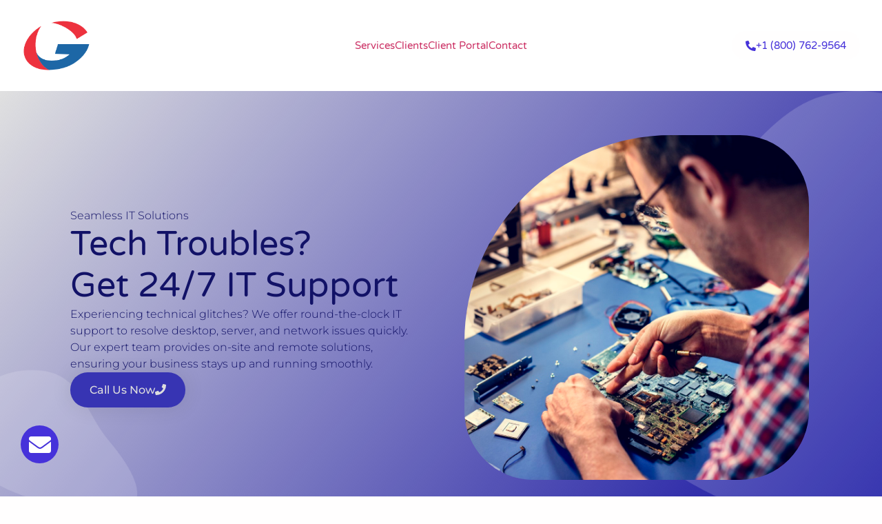

--- FILE ---
content_type: text/html; charset=UTF-8
request_url: https://gecadi.com/?porto_builder=single-case
body_size: 85451
content:
<!DOCTYPE html>
<html lang="en-US">
<head>
	<meta charset="UTF-8">
	<meta name="viewport" content="width=device-width, initial-scale=1.0, viewport-fit=cover" />		<title>Gecadi Technology</title>
<meta name='robots' content='noindex, nofollow' />
<link rel="alternate" type="application/rss+xml" title="Gecadi Technology &raquo; Feed" href="https://gecadi.com/feed/" />
<link rel="alternate" type="application/rss+xml" title="Gecadi Technology &raquo; Comments Feed" href="https://gecadi.com/comments/feed/" />
<link rel="alternate" title="oEmbed (JSON)" type="application/json+oembed" href="https://gecadi.com/wp-json/oembed/1.0/embed?url=https%3A%2F%2Fgecadi.com%2F" />
<link rel="alternate" title="oEmbed (XML)" type="text/xml+oembed" href="https://gecadi.com/wp-json/oembed/1.0/embed?url=https%3A%2F%2Fgecadi.com%2F&#038;format=xml" />
<style id='wp-img-auto-sizes-contain-inline-css'>
img:is([sizes=auto i],[sizes^="auto," i]){contain-intrinsic-size:3000px 1500px}
/*# sourceURL=wp-img-auto-sizes-contain-inline-css */
</style>
<style id='wp-emoji-styles-inline-css'>

	img.wp-smiley, img.emoji {
		display: inline !important;
		border: none !important;
		box-shadow: none !important;
		height: 1em !important;
		width: 1em !important;
		margin: 0 0.07em !important;
		vertical-align: -0.1em !important;
		background: none !important;
		padding: 0 !important;
	}
/*# sourceURL=wp-emoji-styles-inline-css */
</style>
<link rel='stylesheet' id='hello-biz-css' href='https://gecadi.com/wp-content/themes/hello-biz/assets/css/theme.css?ver=1.2.0' media='all' />
<link rel='stylesheet' id='hello-biz-header-footer-css' href='https://gecadi.com/wp-content/themes/hello-biz/assets/css/header-footer.css?ver=1.2.0' media='all' />
<link rel='stylesheet' id='elementor-frontend-css' href='https://gecadi.com/wp-content/plugins/elementor/assets/css/frontend.min.css?ver=3.32.3' media='all' />
<link rel='stylesheet' id='elementor-post-18-css' href='https://gecadi.com/wp-content/uploads/elementor/css/post-18.css?ver=1764791005' media='all' />
<link rel='stylesheet' id='helloplus-flex-hero-css' href='https://gecadi.com/wp-content/plugins/hello-plus/assets/css/helloplus-flex-hero.css?ver=1.7.7' media='all' />
<link rel='stylesheet' id='helloplus-button-css' href='https://gecadi.com/wp-content/plugins/hello-plus/assets/css/helloplus-button.css?ver=1.7.7' media='all' />
<link rel='stylesheet' id='helloplus-image-css' href='https://gecadi.com/wp-content/plugins/hello-plus/assets/css/helloplus-image.css?ver=1.7.7' media='all' />
<link rel='stylesheet' id='helloplus-shapes-css' href='https://gecadi.com/wp-content/plugins/hello-plus/assets/css/helloplus-shapes.css?ver=1.7.7' media='all' />
<link rel='stylesheet' id='helloplus-column-structure-css' href='https://gecadi.com/wp-content/plugins/hello-plus/assets/css/helloplus-column-structure.css?ver=1.7.7' media='all' />
<link rel='stylesheet' id='helloplus-cta-css' href='https://gecadi.com/wp-content/plugins/hello-plus/assets/css/helloplus-cta.css?ver=1.7.7' media='all' />
<link rel='stylesheet' id='widget-icon-box-css' href='https://gecadi.com/wp-content/plugins/elementor/assets/css/widget-icon-box.min.css?ver=3.32.3' media='all' />
<link rel='stylesheet' id='e-animation-grow-css' href='https://gecadi.com/wp-content/plugins/elementor/assets/lib/animations/styles/e-animation-grow.min.css?ver=3.32.3' media='all' />
<link rel='stylesheet' id='widget-heading-css' href='https://gecadi.com/wp-content/plugins/elementor/assets/css/widget-heading.min.css?ver=3.32.3' media='all' />
<link rel='stylesheet' id='widget-testimonial-css' href='https://gecadi.com/wp-content/plugins/elementor/assets/css/widget-testimonial.min.css?ver=3.32.3' media='all' />
<link rel='stylesheet' id='swiper-css' href='https://gecadi.com/wp-content/plugins/elementor/assets/lib/swiper/v8/css/swiper.min.css?ver=8.4.5' media='all' />
<link rel='stylesheet' id='e-swiper-css' href='https://gecadi.com/wp-content/plugins/elementor/assets/css/conditionals/e-swiper.min.css?ver=3.32.3' media='all' />
<link rel='stylesheet' id='widget-image-carousel-css' href='https://gecadi.com/wp-content/plugins/elementor/assets/css/widget-image-carousel.min.css?ver=3.32.3' media='all' />
<link rel='stylesheet' id='widget-image-css' href='https://gecadi.com/wp-content/plugins/elementor/assets/css/widget-image.min.css?ver=3.32.3' media='all' />
<link rel='stylesheet' id='e-shapes-css' href='https://gecadi.com/wp-content/plugins/elementor/assets/css/conditionals/shapes.min.css?ver=3.32.3' media='all' />
<link rel='stylesheet' id='elementor-post-27-css' href='https://gecadi.com/wp-content/uploads/elementor/css/post-27.css?ver=1764791006' media='all' />
<link rel='stylesheet' id='elementor-gf-local-varelaround-css' href='https://gecadi.com/wp-content/uploads/elementor/google-fonts/css/varelaround.css?ver=1755286586' media='all' />
<link rel='stylesheet' id='elementor-gf-local-montserrat-css' href='https://gecadi.com/wp-content/uploads/elementor/google-fonts/css/montserrat.css?ver=1755286591' media='all' />
<script src="https://gecadi.com/wp-includes/js/jquery/jquery.min.js?ver=3.7.1" id="jquery-core-js"></script>
<script src="https://gecadi.com/wp-includes/js/jquery/jquery-migrate.min.js?ver=3.4.1" id="jquery-migrate-js"></script>
<link rel="https://api.w.org/" href="https://gecadi.com/wp-json/" /><link rel="alternate" title="JSON" type="application/json" href="https://gecadi.com/wp-json/wp/v2/pages/27" /><link rel="EditURI" type="application/rsd+xml" title="RSD" href="https://gecadi.com/xmlrpc.php?rsd" />
<meta name="generator" content="WordPress 6.9" />
<link rel="canonical" href="https://gecadi.com/" />
<link rel='shortlink' href='https://gecadi.com/' />
<meta name="generator" content="Elementor 3.32.3; features: e_font_icon_svg, additional_custom_breakpoints; settings: css_print_method-external, google_font-enabled, font_display-swap">
			<style>
				.e-con.e-parent:nth-of-type(n+4):not(.e-lazyloaded):not(.e-no-lazyload),
				.e-con.e-parent:nth-of-type(n+4):not(.e-lazyloaded):not(.e-no-lazyload) * {
					background-image: none !important;
				}
				@media screen and (max-height: 1024px) {
					.e-con.e-parent:nth-of-type(n+3):not(.e-lazyloaded):not(.e-no-lazyload),
					.e-con.e-parent:nth-of-type(n+3):not(.e-lazyloaded):not(.e-no-lazyload) * {
						background-image: none !important;
					}
				}
				@media screen and (max-height: 640px) {
					.e-con.e-parent:nth-of-type(n+2):not(.e-lazyloaded):not(.e-no-lazyload),
					.e-con.e-parent:nth-of-type(n+2):not(.e-lazyloaded):not(.e-no-lazyload) * {
						background-image: none !important;
					}
				}
			</style>
						<meta name="theme-color" content="#FFFFFF">
			<link rel="icon" href="https://gecadi.com/wp-content/uploads/2025/08/G-Flat-150x150.png" sizes="32x32" />
<link rel="icon" href="https://gecadi.com/wp-content/uploads/2025/08/G-Flat.png" sizes="192x192" />
<link rel="apple-touch-icon" href="https://gecadi.com/wp-content/uploads/2025/08/G-Flat.png" />
<meta name="msapplication-TileImage" content="https://gecadi.com/wp-content/uploads/2025/08/G-Flat.png" />
<style id='global-styles-inline-css'>
:root{--wp--preset--aspect-ratio--square: 1;--wp--preset--aspect-ratio--4-3: 4/3;--wp--preset--aspect-ratio--3-4: 3/4;--wp--preset--aspect-ratio--3-2: 3/2;--wp--preset--aspect-ratio--2-3: 2/3;--wp--preset--aspect-ratio--16-9: 16/9;--wp--preset--aspect-ratio--9-16: 9/16;--wp--preset--color--black: #000000;--wp--preset--color--cyan-bluish-gray: #abb8c3;--wp--preset--color--white: #ffffff;--wp--preset--color--pale-pink: #f78da7;--wp--preset--color--vivid-red: #cf2e2e;--wp--preset--color--luminous-vivid-orange: #ff6900;--wp--preset--color--luminous-vivid-amber: #fcb900;--wp--preset--color--light-green-cyan: #7bdcb5;--wp--preset--color--vivid-green-cyan: #00d084;--wp--preset--color--pale-cyan-blue: #8ed1fc;--wp--preset--color--vivid-cyan-blue: #0693e3;--wp--preset--color--vivid-purple: #9b51e0;--wp--preset--gradient--vivid-cyan-blue-to-vivid-purple: linear-gradient(135deg,rgb(6,147,227) 0%,rgb(155,81,224) 100%);--wp--preset--gradient--light-green-cyan-to-vivid-green-cyan: linear-gradient(135deg,rgb(122,220,180) 0%,rgb(0,208,130) 100%);--wp--preset--gradient--luminous-vivid-amber-to-luminous-vivid-orange: linear-gradient(135deg,rgb(252,185,0) 0%,rgb(255,105,0) 100%);--wp--preset--gradient--luminous-vivid-orange-to-vivid-red: linear-gradient(135deg,rgb(255,105,0) 0%,rgb(207,46,46) 100%);--wp--preset--gradient--very-light-gray-to-cyan-bluish-gray: linear-gradient(135deg,rgb(238,238,238) 0%,rgb(169,184,195) 100%);--wp--preset--gradient--cool-to-warm-spectrum: linear-gradient(135deg,rgb(74,234,220) 0%,rgb(151,120,209) 20%,rgb(207,42,186) 40%,rgb(238,44,130) 60%,rgb(251,105,98) 80%,rgb(254,248,76) 100%);--wp--preset--gradient--blush-light-purple: linear-gradient(135deg,rgb(255,206,236) 0%,rgb(152,150,240) 100%);--wp--preset--gradient--blush-bordeaux: linear-gradient(135deg,rgb(254,205,165) 0%,rgb(254,45,45) 50%,rgb(107,0,62) 100%);--wp--preset--gradient--luminous-dusk: linear-gradient(135deg,rgb(255,203,112) 0%,rgb(199,81,192) 50%,rgb(65,88,208) 100%);--wp--preset--gradient--pale-ocean: linear-gradient(135deg,rgb(255,245,203) 0%,rgb(182,227,212) 50%,rgb(51,167,181) 100%);--wp--preset--gradient--electric-grass: linear-gradient(135deg,rgb(202,248,128) 0%,rgb(113,206,126) 100%);--wp--preset--gradient--midnight: linear-gradient(135deg,rgb(2,3,129) 0%,rgb(40,116,252) 100%);--wp--preset--font-size--small: 13px;--wp--preset--font-size--medium: 20px;--wp--preset--font-size--large: 36px;--wp--preset--font-size--x-large: 42px;--wp--preset--spacing--20: 0.44rem;--wp--preset--spacing--30: 0.67rem;--wp--preset--spacing--40: 1rem;--wp--preset--spacing--50: 1.5rem;--wp--preset--spacing--60: 2.25rem;--wp--preset--spacing--70: 3.38rem;--wp--preset--spacing--80: 5.06rem;--wp--preset--shadow--natural: 6px 6px 9px rgba(0, 0, 0, 0.2);--wp--preset--shadow--deep: 12px 12px 50px rgba(0, 0, 0, 0.4);--wp--preset--shadow--sharp: 6px 6px 0px rgba(0, 0, 0, 0.2);--wp--preset--shadow--outlined: 6px 6px 0px -3px rgb(255, 255, 255), 6px 6px rgb(0, 0, 0);--wp--preset--shadow--crisp: 6px 6px 0px rgb(0, 0, 0);}:root { --wp--style--global--content-size: 800px;--wp--style--global--wide-size: 1200px; }:where(body) { margin: 0; }.wp-site-blocks > .alignleft { float: left; margin-right: 2em; }.wp-site-blocks > .alignright { float: right; margin-left: 2em; }.wp-site-blocks > .aligncenter { justify-content: center; margin-left: auto; margin-right: auto; }:where(.wp-site-blocks) > * { margin-block-start: 24px; margin-block-end: 0; }:where(.wp-site-blocks) > :first-child { margin-block-start: 0; }:where(.wp-site-blocks) > :last-child { margin-block-end: 0; }:root { --wp--style--block-gap: 24px; }:root :where(.is-layout-flow) > :first-child{margin-block-start: 0;}:root :where(.is-layout-flow) > :last-child{margin-block-end: 0;}:root :where(.is-layout-flow) > *{margin-block-start: 24px;margin-block-end: 0;}:root :where(.is-layout-constrained) > :first-child{margin-block-start: 0;}:root :where(.is-layout-constrained) > :last-child{margin-block-end: 0;}:root :where(.is-layout-constrained) > *{margin-block-start: 24px;margin-block-end: 0;}:root :where(.is-layout-flex){gap: 24px;}:root :where(.is-layout-grid){gap: 24px;}.is-layout-flow > .alignleft{float: left;margin-inline-start: 0;margin-inline-end: 2em;}.is-layout-flow > .alignright{float: right;margin-inline-start: 2em;margin-inline-end: 0;}.is-layout-flow > .aligncenter{margin-left: auto !important;margin-right: auto !important;}.is-layout-constrained > .alignleft{float: left;margin-inline-start: 0;margin-inline-end: 2em;}.is-layout-constrained > .alignright{float: right;margin-inline-start: 2em;margin-inline-end: 0;}.is-layout-constrained > .aligncenter{margin-left: auto !important;margin-right: auto !important;}.is-layout-constrained > :where(:not(.alignleft):not(.alignright):not(.alignfull)){max-width: var(--wp--style--global--content-size);margin-left: auto !important;margin-right: auto !important;}.is-layout-constrained > .alignwide{max-width: var(--wp--style--global--wide-size);}body .is-layout-flex{display: flex;}.is-layout-flex{flex-wrap: wrap;align-items: center;}.is-layout-flex > :is(*, div){margin: 0;}body .is-layout-grid{display: grid;}.is-layout-grid > :is(*, div){margin: 0;}body{padding-top: 0px;padding-right: 0px;padding-bottom: 0px;padding-left: 0px;}a:where(:not(.wp-element-button)){text-decoration: underline;}:root :where(.wp-element-button, .wp-block-button__link){background-color: #32373c;border-width: 0;color: #fff;font-family: inherit;font-size: inherit;font-style: inherit;font-weight: inherit;letter-spacing: inherit;line-height: inherit;padding-top: calc(0.667em + 2px);padding-right: calc(1.333em + 2px);padding-bottom: calc(0.667em + 2px);padding-left: calc(1.333em + 2px);text-decoration: none;text-transform: inherit;}.has-black-color{color: var(--wp--preset--color--black) !important;}.has-cyan-bluish-gray-color{color: var(--wp--preset--color--cyan-bluish-gray) !important;}.has-white-color{color: var(--wp--preset--color--white) !important;}.has-pale-pink-color{color: var(--wp--preset--color--pale-pink) !important;}.has-vivid-red-color{color: var(--wp--preset--color--vivid-red) !important;}.has-luminous-vivid-orange-color{color: var(--wp--preset--color--luminous-vivid-orange) !important;}.has-luminous-vivid-amber-color{color: var(--wp--preset--color--luminous-vivid-amber) !important;}.has-light-green-cyan-color{color: var(--wp--preset--color--light-green-cyan) !important;}.has-vivid-green-cyan-color{color: var(--wp--preset--color--vivid-green-cyan) !important;}.has-pale-cyan-blue-color{color: var(--wp--preset--color--pale-cyan-blue) !important;}.has-vivid-cyan-blue-color{color: var(--wp--preset--color--vivid-cyan-blue) !important;}.has-vivid-purple-color{color: var(--wp--preset--color--vivid-purple) !important;}.has-black-background-color{background-color: var(--wp--preset--color--black) !important;}.has-cyan-bluish-gray-background-color{background-color: var(--wp--preset--color--cyan-bluish-gray) !important;}.has-white-background-color{background-color: var(--wp--preset--color--white) !important;}.has-pale-pink-background-color{background-color: var(--wp--preset--color--pale-pink) !important;}.has-vivid-red-background-color{background-color: var(--wp--preset--color--vivid-red) !important;}.has-luminous-vivid-orange-background-color{background-color: var(--wp--preset--color--luminous-vivid-orange) !important;}.has-luminous-vivid-amber-background-color{background-color: var(--wp--preset--color--luminous-vivid-amber) !important;}.has-light-green-cyan-background-color{background-color: var(--wp--preset--color--light-green-cyan) !important;}.has-vivid-green-cyan-background-color{background-color: var(--wp--preset--color--vivid-green-cyan) !important;}.has-pale-cyan-blue-background-color{background-color: var(--wp--preset--color--pale-cyan-blue) !important;}.has-vivid-cyan-blue-background-color{background-color: var(--wp--preset--color--vivid-cyan-blue) !important;}.has-vivid-purple-background-color{background-color: var(--wp--preset--color--vivid-purple) !important;}.has-black-border-color{border-color: var(--wp--preset--color--black) !important;}.has-cyan-bluish-gray-border-color{border-color: var(--wp--preset--color--cyan-bluish-gray) !important;}.has-white-border-color{border-color: var(--wp--preset--color--white) !important;}.has-pale-pink-border-color{border-color: var(--wp--preset--color--pale-pink) !important;}.has-vivid-red-border-color{border-color: var(--wp--preset--color--vivid-red) !important;}.has-luminous-vivid-orange-border-color{border-color: var(--wp--preset--color--luminous-vivid-orange) !important;}.has-luminous-vivid-amber-border-color{border-color: var(--wp--preset--color--luminous-vivid-amber) !important;}.has-light-green-cyan-border-color{border-color: var(--wp--preset--color--light-green-cyan) !important;}.has-vivid-green-cyan-border-color{border-color: var(--wp--preset--color--vivid-green-cyan) !important;}.has-pale-cyan-blue-border-color{border-color: var(--wp--preset--color--pale-cyan-blue) !important;}.has-vivid-cyan-blue-border-color{border-color: var(--wp--preset--color--vivid-cyan-blue) !important;}.has-vivid-purple-border-color{border-color: var(--wp--preset--color--vivid-purple) !important;}.has-vivid-cyan-blue-to-vivid-purple-gradient-background{background: var(--wp--preset--gradient--vivid-cyan-blue-to-vivid-purple) !important;}.has-light-green-cyan-to-vivid-green-cyan-gradient-background{background: var(--wp--preset--gradient--light-green-cyan-to-vivid-green-cyan) !important;}.has-luminous-vivid-amber-to-luminous-vivid-orange-gradient-background{background: var(--wp--preset--gradient--luminous-vivid-amber-to-luminous-vivid-orange) !important;}.has-luminous-vivid-orange-to-vivid-red-gradient-background{background: var(--wp--preset--gradient--luminous-vivid-orange-to-vivid-red) !important;}.has-very-light-gray-to-cyan-bluish-gray-gradient-background{background: var(--wp--preset--gradient--very-light-gray-to-cyan-bluish-gray) !important;}.has-cool-to-warm-spectrum-gradient-background{background: var(--wp--preset--gradient--cool-to-warm-spectrum) !important;}.has-blush-light-purple-gradient-background{background: var(--wp--preset--gradient--blush-light-purple) !important;}.has-blush-bordeaux-gradient-background{background: var(--wp--preset--gradient--blush-bordeaux) !important;}.has-luminous-dusk-gradient-background{background: var(--wp--preset--gradient--luminous-dusk) !important;}.has-pale-ocean-gradient-background{background: var(--wp--preset--gradient--pale-ocean) !important;}.has-electric-grass-gradient-background{background: var(--wp--preset--gradient--electric-grass) !important;}.has-midnight-gradient-background{background: var(--wp--preset--gradient--midnight) !important;}.has-small-font-size{font-size: var(--wp--preset--font-size--small) !important;}.has-medium-font-size{font-size: var(--wp--preset--font-size--medium) !important;}.has-large-font-size{font-size: var(--wp--preset--font-size--large) !important;}.has-x-large-font-size{font-size: var(--wp--preset--font-size--x-large) !important;}
/*# sourceURL=global-styles-inline-css */
</style>
<link rel='stylesheet' id='elementor-post-23-css' href='https://gecadi.com/wp-content/uploads/elementor/css/post-23.css?ver=1764791006' media='all' />
<link rel='stylesheet' id='helloplus-header-css' href='https://gecadi.com/wp-content/plugins/hello-plus/assets/css/helloplus-header.css?ver=1.7.7' media='all' />
<link rel='stylesheet' id='elementor-post-20-css' href='https://gecadi.com/wp-content/uploads/elementor/css/post-20.css?ver=1764791006' media='all' />
<link rel='stylesheet' id='helloplus-flex-footer-css' href='https://gecadi.com/wp-content/plugins/hello-plus/assets/css/helloplus-flex-footer.css?ver=1.7.7' media='all' />
<link rel='stylesheet' id='e-apple-webkit-css' href='https://gecadi.com/wp-content/plugins/elementor/assets/css/conditionals/apple-webkit.min.css?ver=3.32.3' media='all' />
<link rel='stylesheet' id='elementor-post-117-css' href='https://gecadi.com/wp-content/uploads/elementor/css/post-117.css?ver=1764791006' media='all' />
<link rel='stylesheet' id='elementor-icons-css' href='https://gecadi.com/wp-content/plugins/elementor/assets/lib/eicons/css/elementor-icons.min.css?ver=5.44.0' media='all' />
<link rel='stylesheet' id='widget-contact-buttons-base-css' href='https://gecadi.com/wp-content/plugins/elementor/assets/css/widget-contact-buttons-base.min.css?ver=3.32.3' media='all' />
</head>
<body class="home wp-singular page-template page-template-elementor_header_footer page page-id-27 wp-custom-logo wp-theme-hello-biz ehp-default ehbiz-default elementor-default elementor-template-full-width elementor-kit-18 elementor-page elementor-page-27">
		<div data-elementor-type="ehp-header" data-elementor-id="23" class="elementor elementor-23">
				<div class="elementor-element elementor-element-43eb0679 e-con-full e-flex e-con e-parent" data-id="43eb0679" data-element_type="container">
				<div class="elementor-element elementor-element-56df01ba elementor-widget elementor-widget-ehp-header" data-id="56df01ba" data-element_type="widget" data-settings="{&quot;primary_button_shape&quot;:&quot;round&quot;,&quot;layout_preset_select&quot;:&quot;navigate&quot;,&quot;logo_shape&quot;:&quot;sharp&quot;,&quot;style_submenu_shape&quot;:&quot;default&quot;}" data-widget_type="ehp-header.default">
				<div class="elementor-widget-container">
							<header data-responsive-breakpoint="tablet-portrait" class="ehp-header has-behavior-onscroll-scroll-up has-align-link-start" data-scroll-behavior="scroll-up" data-behavior-float="no">
			<div class="ehp-header__elements-container">
									<div class="ehp-header__menu-cart-container">
								<button class="ehp-header__button-toggle" role="button" tabindex="0" aria-label="Menu Toggle" aria-expanded="false">
					<span class="ehp-header__toggle-icon ehp-header__toggle-icon--open" aria-hidden="true">
			<svg role="presentation" class="e-font-icon-svg e-fas-bars" viewBox="0 0 448 512" xmlns="http://www.w3.org/2000/svg"><path d="M16 132h416c8.837 0 16-7.163 16-16V76c0-8.837-7.163-16-16-16H16C7.163 60 0 67.163 0 76v40c0 8.837 7.163 16 16 16zm0 160h416c8.837 0 16-7.163 16-16v-40c0-8.837-7.163-16-16-16H16c-8.837 0-16 7.163-16 16v40c0 8.837 7.163 16 16 16zm0 160h416c8.837 0 16-7.163 16-16v-40c0-8.837-7.163-16-16-16H16c-8.837 0-16 7.163-16 16v40c0 8.837 7.163 16 16 16z"></path></svg>		</span>
							<span class="ehp-header__toggle-icon ehp-header__toggle-icon--close" aria-hidden="true">
			<svg class="e-font-icon-svg e-eicon-close" viewBox="0 0 1000 1000" xmlns="http://www.w3.org/2000/svg"><path d="M742 167L500 408 258 167C246 154 233 150 217 150 196 150 179 158 167 167 154 179 150 196 150 212 150 229 154 242 171 254L408 500 167 742C138 771 138 800 167 829 196 858 225 858 254 829L496 587 738 829C750 842 767 846 783 846 800 846 817 842 829 829 842 817 846 804 846 783 846 767 842 750 829 737L588 500 833 258C863 229 863 200 833 171 804 137 775 137 742 167Z"></path></svg>		</span>
					<span class="elementor-screen-only">Menu</span>
		</button>
							</div>
							<div class="ehp-header__site-link-container">
			<a class="ehp-header__site-link" href="https://gecadi.com">
				<img class="ehp-header__site-logo has-shape-sharp shape-type-logo" src="https://gecadi.com/wp-content/uploads/2025/08/Instagram-Logo.png" title="Instagram Logo" alt="Instagram Logo" loading="lazy" />							</a>
		</div>
		
		<nav aria-label="Menu" class=" has-submenu-layout-horizontal ehp-header__navigation">
			<ul id="menu-0-56df01ba" class="ehp-header__menu has-focus-active-underline"><li class="menu-item menu-item-type-post_type menu-item-object-page menu-item-124"><a href="https://gecadi.com/services/" class="ehp-header__item ehp-header__item--top-level">Services</a></li>
<li class="menu-item menu-item-type-post_type menu-item-object-page menu-item-122"><a href="https://gecadi.com/clients/" class="ehp-header__item ehp-header__item--top-level">Clients</a></li>
<li class="menu-item menu-item-type-custom menu-item-object-custom menu-item-355"><a href="https://erp.gecadi.com" class="ehp-header__item ehp-header__item--top-level">Client Portal</a></li>
<li class="menu-item menu-item-type-post_type menu-item-object-page menu-item-123"><a href="https://gecadi.com/contact/" class="ehp-header__item ehp-header__item--top-level">Contact</a></li>
</ul>		<div class="ehp-header__ctas-container has-responsive-width-default">
					<a class="has-shape-round shape-type-button ehp-button ehp-button--primary ehp-header__button ehp-header__button--primary is-type-button" href="tel:+1%20(800)%20762-9564">
			<svg aria-hidden="true" class="ehp-button__icon e-font-icon-svg e-fas-phone-alt" 0="ehp-header__button-icon" viewBox="0 0 512 512" xmlns="http://www.w3.org/2000/svg"><path d="M497.39 361.8l-112-48a24 24 0 0 0-28 6.9l-49.6 60.6A370.66 370.66 0 0 1 130.6 204.11l60.6-49.6a23.94 23.94 0 0 0 6.9-28l-48-112A24.16 24.16 0 0 0 122.6.61l-104 24A24 24 0 0 0 0 48c0 256.5 207.9 464 464 464a24 24 0 0 0 23.4-18.6l24-104a24.29 24.29 0 0 0-14.01-27.6z"></path></svg>		<span class="ehp-button__text ehp-header__button-text ehp-header__button-text--primary">
			+1 (800) 762-9564				</a>
				</div>
				</nav>
				<div class="ehp-header__ctas-container has-responsive-width-default ehp-header__ctas-container has-responsive-width-default">
					<a class="has-shape-round shape-type-button ehp-button ehp-button--primary ehp-header__button ehp-header__button--primary is-type-button" href="tel:+1%20(800)%20762-9564">
			<svg aria-hidden="true" class="ehp-button__icon e-font-icon-svg e-fas-phone-alt" 0="ehp-header__button-icon" viewBox="0 0 512 512" xmlns="http://www.w3.org/2000/svg"><path d="M497.39 361.8l-112-48a24 24 0 0 0-28 6.9l-49.6 60.6A370.66 370.66 0 0 1 130.6 204.11l60.6-49.6a23.94 23.94 0 0 0 6.9-28l-48-112A24.16 24.16 0 0 0 122.6.61l-104 24A24 24 0 0 0 0 48c0 256.5 207.9 464 464 464a24 24 0 0 0 23.4-18.6l24-104a24.29 24.29 0 0 0-14.01-27.6z"></path></svg>		<span class="ehp-button__text ehp-header__button-text ehp-header__button-text--primary ehp-button__text ehp-header__button-text ehp-header__button-text--primary">
			+1 (800) 762-9564				</a>
				</div>
					</div>
		</header>
						</div>
				</div>
				</div>
				</div>
				<div data-elementor-type="wp-page" data-elementor-id="27" class="elementor elementor-27">
				<div class="elementor-element elementor-element-5e797543 e-con-full e-flex e-con e-parent" data-id="5e797543" data-element_type="container" data-settings="{&quot;background_background&quot;:&quot;classic&quot;}">
				<div class="elementor-element elementor-element-4c6b5778 elementor-widget elementor-widget-flex-hero" data-id="4c6b5778" data-element_type="widget" data-settings="{&quot;primary_button_shape&quot;:&quot;round&quot;,&quot;image_shape&quot;:&quot;custom&quot;,&quot;layout_preset&quot;:&quot;showcase&quot;,&quot;layout_column_structure&quot;:&quot;50-50&quot;,&quot;layout_image_position&quot;:&quot;end&quot;,&quot;box_shape&quot;:&quot;sharp&quot;}" data-widget_type="flex-hero.default">
				<div class="elementor-widget-container">
							<div class="has-shape-sharp shape-type-box has-column-structure-50-50  ehp-flex-hero has-layout-preset-showcase has-image-position-end">
						<div class="ehp-flex-hero__overlay"></div>
			<div class="ehp-flex-hero__content-container">
				<h3 class="ehp-flex-hero__intro">Seamless IT Solutions</h3><h1 class="ehp-flex-hero__heading">Tech Troubles? <br /> Get 24/7 IT Support</h1><p class="ehp-flex-hero__subheading">Experiencing technical glitches? We offer round-the-clock IT support to resolve desktop, server, and network issues quickly. Our expert team provides on-site and remote solutions, ensuring your business stays up and running smoothly.</p>			<div class="ehp-flex-hero__ctas-container">
						<a class="has-shape-round shape-type-button ehp-button ehp-button--primary ehp-flex-hero__button ehp-flex-hero__button--primary is-type-button" href="tel:+18007629564">
			<svg aria-hidden="true" class="ehp-button__icon e-font-icon-svg e-fas-phone" 0="ehp-flex-hero__button-icon" viewBox="0 0 512 512" xmlns="http://www.w3.org/2000/svg"><path d="M493.4 24.6l-104-24c-11.3-2.6-22.9 3.3-27.5 13.9l-48 112c-4.2 9.8-1.4 21.3 6.9 28l60.6 49.6c-36 76.7-98.9 140.5-177.2 177.2l-49.6-60.6c-6.8-8.3-18.2-11.1-28-6.9l-112 48C3.9 366.5-2 378.1.6 389.4l24 104C27.1 504.2 36.7 512 48 512c256.1 0 464-207.5 464-464 0-11.2-7.7-20.9-18.6-23.4z"></path></svg>		<span class="ehp-button__text ehp-flex-hero__button-text ehp-flex-hero__button-text--primary">
			Call Us Now				</a>
									</div>
					</div>
				<div class="ehp-flex-hero__image-wrapper">
					<div class="ehp-image ehp-flex-hero__image-container">
				<img decoding="async" class="ehp-image__img ehp-flex-hero__img has-shape-custom shape-type-image" src="https://gecadi.com/wp-content/uploads/2025/08/technicians-working-on-computer-mainboard-PDLNBMP.jpg" title="Technicians working on computer mainboard" alt="Technicians working on computer mainboard" loading="lazy" />			</div>
					</div>
				</div>
						</div>
				</div>
				</div>
		<div class="elementor-element elementor-element-20628ccf e-flex e-con-boxed e-con e-parent" data-id="20628ccf" data-element_type="container" id="about" data-settings="{&quot;background_background&quot;:&quot;classic&quot;}">
					<div class="e-con-inner">
		<div class="elementor-element elementor-element-174c77d8 e-con-full e-flex e-con e-child" data-id="174c77d8" data-element_type="container">
				<div class="elementor-element elementor-element-6944d288 elementor-widget elementor-widget-cta" data-id="6944d288" data-element_type="widget" data-settings="{&quot;layout_preset&quot;:&quot;showcase&quot;,&quot;content_position_vertical&quot;:&quot;center&quot;,&quot;image_shape&quot;:&quot;custom&quot;,&quot;primary_button_shape&quot;:&quot;round&quot;,&quot;layout_column_structure&quot;:&quot;50-50&quot;,&quot;image_horizontal_position&quot;:&quot;start&quot;,&quot;image_horizontal_position_tablet&quot;:&quot;start&quot;,&quot;image_horizontal_position_mobile&quot;:&quot;start&quot;,&quot;content_position_vertical_tablet&quot;:&quot;start&quot;,&quot;content_position_vertical_mobile&quot;:&quot;start&quot;,&quot;box_shape&quot;:&quot;sharp&quot;}" data-widget_type="cta.default">
				<div class="elementor-widget-container">
							<div class="has-shape-sharp shape-type-box ehp-cta has-preset-showcase">
			<div class="ehp-cta__overlay"></div>
			<div class="has-column-structure-50-50  ehp-cta__elements-container has-image-position-start has-image-position-md-start has-image-position-sm-start">
							<div class="ehp-image ehp-cta__image-container">
				<img decoding="async" class="ehp-image__img ehp-cta__img has-shape-custom shape-type-image" src="https://gecadi.com/wp-content/uploads/2025/08/Intro-Home-page-new.png" title="Intro-Home-page-new.png" alt="Intro-Home-page-new.png" loading="lazy" />			</div>
					<div class="ehp-cta__text-container">
			<h2 class="ehp-cta__heading">From Laptops to Servers<br />
Expert IT Repairs, Anytime, Anywhere!</h2><p class="ehp-cta__description">Gecadi Technology specializes in repairing desktops, laptops, servers, and more. With 24/7 availability, we offer remote and on-site support to tackle any issue, ensuring your devices perform at their best</p>			<div class="ehp-cta__ctas-container">
				<div class="ehp-cta__buttons-wrapper">
							<a class="has-shape-round shape-type-button ehp-button ehp-button--primary ehp-cta__button ehp-cta__button--primary is-type-button" href="/services/" target="_blank">
			<svg aria-hidden="true" class="ehp-button__icon e-font-icon-svg e-fas-arrow-right" 0="ehp-cta__button-icon" viewBox="0 0 448 512" xmlns="http://www.w3.org/2000/svg"><path d="M190.5 66.9l22.2-22.2c9.4-9.4 24.6-9.4 33.9 0L441 239c9.4 9.4 9.4 24.6 0 33.9L246.6 467.3c-9.4 9.4-24.6 9.4-33.9 0l-22.2-22.2c-9.5-9.5-9.3-25 .4-34.3L311.4 296H24c-13.3 0-24-10.7-24-24v-32c0-13.3 10.7-24 24-24h287.4L190.9 101.2c-9.8-9.3-10-24.8-.4-34.3z"></path></svg>		<span class="ehp-button__text ehp-cta__button-text ehp-cta__button-text--primary">
			Explore our services				</a>
											</div>
			</div>
				</div>
					</div>
		</div>
						</div>
				</div>
				</div>
					</div>
				</div>
		<div class="elementor-element elementor-element-3df77fa2 e-flex e-con-boxed e-con e-parent" data-id="3df77fa2" data-element_type="container" data-settings="{&quot;background_background&quot;:&quot;classic&quot;}">
					<div class="e-con-inner">
				<div class="elementor-element elementor-element-3adcdb5a elementor-widget__width-inherit elementor-widget elementor-widget-cta" data-id="3adcdb5a" data-element_type="widget" data-settings="{&quot;primary_button_shape&quot;:&quot;round&quot;,&quot;layout_preset&quot;:&quot;focus&quot;,&quot;cta_vertical_position&quot;:&quot;start&quot;,&quot;box_shape&quot;:&quot;sharp&quot;}" data-widget_type="cta.default">
				<div class="elementor-widget-container">
							<div class="has-shape-sharp shape-type-box ehp-cta has-preset-focus">
			<div class="ehp-cta__overlay"></div>
			<div class="ehp-cta__elements-container">
						<div class="ehp-cta__text-container">
			<h2 class="ehp-cta__heading">We solve real problems​</h2><p class="ehp-cta__description">What can we do for you?​</p>		</div>
					<div class="ehp-cta__ctas-container">
				<div class="ehp-cta__buttons-wrapper">
							<a class="has-shape-round shape-type-button ehp-button ehp-button--primary ehp-cta__button ehp-cta__button--primary is-type-button" href="https://library.elementor.com/marketing-digital-agency-hp/services/">
			<svg aria-hidden="true" class="ehp-button__icon e-font-icon-svg e-fas-arrow-right" 0="ehp-cta__button-icon" viewBox="0 0 448 512" xmlns="http://www.w3.org/2000/svg"><path d="M190.5 66.9l22.2-22.2c9.4-9.4 24.6-9.4 33.9 0L441 239c9.4 9.4 9.4 24.6 0 33.9L246.6 467.3c-9.4 9.4-24.6 9.4-33.9 0l-22.2-22.2c-9.5-9.5-9.3-25 .4-34.3L311.4 296H24c-13.3 0-24-10.7-24-24v-32c0-13.3 10.7-24 24-24h287.4L190.9 101.2c-9.8-9.3-10-24.8-.4-34.3z"></path></svg>		<span class="ehp-button__text ehp-cta__button-text ehp-cta__button-text--primary">
			More services				</a>
											</div>
			</div>
					</div>
		</div>
						</div>
				</div>
		<div class="elementor-element elementor-element-6f89f960 e-con-full e-flex e-con e-child" data-id="6f89f960" data-element_type="container">
		<div class="elementor-element elementor-element-25e45838 e-con-full e-flex e-con e-child" data-id="25e45838" data-element_type="container" data-settings="{&quot;background_background&quot;:&quot;classic&quot;}">
				<div class="elementor-element elementor-element-13fc765 elementor-view-default elementor-position-top elementor-mobile-position-top elementor-widget elementor-widget-icon-box" data-id="13fc765" data-element_type="widget" data-widget_type="icon-box.default">
							<div class="elementor-icon-box-wrapper">

						<div class="elementor-icon-box-icon">
				<span  class="elementor-icon">
				<svg aria-hidden="true" class="e-font-icon-svg e-fas-tools" viewBox="0 0 512 512" xmlns="http://www.w3.org/2000/svg"><path d="M501.1 395.7L384 278.6c-23.1-23.1-57.6-27.6-85.4-13.9L192 158.1V96L64 0 0 64l96 128h62.1l106.6 106.6c-13.6 27.8-9.2 62.3 13.9 85.4l117.1 117.1c14.6 14.6 38.2 14.6 52.7 0l52.7-52.7c14.5-14.6 14.5-38.2 0-52.7zM331.7 225c28.3 0 54.9 11 74.9 31l19.4 19.4c15.8-6.9 30.8-16.5 43.8-29.5 37.1-37.1 49.7-89.3 37.9-136.7-2.2-9-13.5-12.1-20.1-5.5l-74.4 74.4-67.9-11.3L334 98.9l74.4-74.4c6.6-6.6 3.4-17.9-5.7-20.2-47.4-11.7-99.6.9-136.6 37.9-28.5 28.5-41.9 66.1-41.2 103.6l82.1 82.1c8.1-1.9 16.5-2.9 24.7-2.9zm-103.9 82l-56.7-56.7L18.7 402.8c-25 25-25 65.5 0 90.5s65.5 25 90.5 0l123.6-123.6c-7.6-19.9-9.9-41.6-5-62.7zM64 472c-13.2 0-24-10.8-24-24 0-13.3 10.7-24 24-24s24 10.7 24 24c0 13.2-10.7 24-24 24z"></path></svg>				</span>
			</div>
			
						<div class="elementor-icon-box-content">

									<h3 class="elementor-icon-box-title">
						<span  >
							Desktop Computer Support						</span>
					</h3>
				
									<p class="elementor-icon-box-description">
						Provide troubleshooting, repairs, and optimization for desktop systems to ensure reliable performance for home and business users.					</p>
				
			</div>
			
		</div>
						</div>
				<div class="elementor-element elementor-element-395c5ff elementor-align-left elementor-mobile-align-center elementor-widget elementor-widget-button" data-id="395c5ff" data-element_type="widget" data-widget_type="button.default">
										<a class="elementor-button elementor-button-link elementor-size-sm elementor-animation-grow" href="#">
						<span class="elementor-button-content-wrapper">
						<span class="elementor-button-icon">
				<svg aria-hidden="true" class="e-font-icon-svg e-fas-arrow-right" viewBox="0 0 448 512" xmlns="http://www.w3.org/2000/svg"><path d="M190.5 66.9l22.2-22.2c9.4-9.4 24.6-9.4 33.9 0L441 239c9.4 9.4 9.4 24.6 0 33.9L246.6 467.3c-9.4 9.4-24.6 9.4-33.9 0l-22.2-22.2c-9.5-9.5-9.3-25 .4-34.3L311.4 296H24c-13.3 0-24-10.7-24-24v-32c0-13.3 10.7-24 24-24h287.4L190.9 101.2c-9.8-9.3-10-24.8-.4-34.3z"></path></svg>			</span>
									<span class="elementor-button-text">Learn More</span>
					</span>
					</a>
								</div>
				</div>
		<div class="elementor-element elementor-element-588f4d07 e-con-full e-flex e-con e-child" data-id="588f4d07" data-element_type="container" data-settings="{&quot;background_background&quot;:&quot;classic&quot;}">
				<div class="elementor-element elementor-element-864f15e elementor-view-default elementor-position-top elementor-mobile-position-top elementor-widget elementor-widget-icon-box" data-id="864f15e" data-element_type="widget" data-widget_type="icon-box.default">
							<div class="elementor-icon-box-wrapper">

						<div class="elementor-icon-box-icon">
				<span  class="elementor-icon">
				<svg aria-hidden="true" class="e-font-icon-svg e-fas-laptop-medical" viewBox="0 0 640 512" xmlns="http://www.w3.org/2000/svg"><path d="M232 224h56v56a8 8 0 0 0 8 8h48a8 8 0 0 0 8-8v-56h56a8 8 0 0 0 8-8v-48a8 8 0 0 0-8-8h-56v-56a8 8 0 0 0-8-8h-48a8 8 0 0 0-8 8v56h-56a8 8 0 0 0-8 8v48a8 8 0 0 0 8 8zM576 48a48.14 48.14 0 0 0-48-48H112a48.14 48.14 0 0 0-48 48v336h512zm-64 272H128V64h384zm112 96H381.54c-.74 19.81-14.71 32-32.74 32H288c-18.69 0-33-17.47-32.77-32H16a16 16 0 0 0-16 16v16a64.19 64.19 0 0 0 64 64h512a64.19 64.19 0 0 0 64-64v-16a16 16 0 0 0-16-16z"></path></svg>				</span>
			</div>
			
						<div class="elementor-icon-box-content">

									<h3 class="elementor-icon-box-title">
						<span  >
							Laptop Support &amp; Repair						</span>
					</h3>
				
									<p class="elementor-icon-box-description">
						Offer comprehensive repair services and technical support for laptops, including hardware fixes and software updates.					</p>
				
			</div>
			
		</div>
						</div>
				<div class="elementor-element elementor-element-1f8eebbf elementor-align-left elementor-mobile-align-center elementor-widget elementor-widget-button" data-id="1f8eebbf" data-element_type="widget" data-widget_type="button.default">
										<a class="elementor-button elementor-button-link elementor-size-sm elementor-animation-grow" href="#">
						<span class="elementor-button-content-wrapper">
						<span class="elementor-button-icon">
				<svg aria-hidden="true" class="e-font-icon-svg e-fas-arrow-right" viewBox="0 0 448 512" xmlns="http://www.w3.org/2000/svg"><path d="M190.5 66.9l22.2-22.2c9.4-9.4 24.6-9.4 33.9 0L441 239c9.4 9.4 9.4 24.6 0 33.9L246.6 467.3c-9.4 9.4-24.6 9.4-33.9 0l-22.2-22.2c-9.5-9.5-9.3-25 .4-34.3L311.4 296H24c-13.3 0-24-10.7-24-24v-32c0-13.3 10.7-24 24-24h287.4L190.9 101.2c-9.8-9.3-10-24.8-.4-34.3z"></path></svg>			</span>
									<span class="elementor-button-text">Learn More</span>
					</span>
					</a>
								</div>
				</div>
		<div class="elementor-element elementor-element-7da37cf7 e-con-full e-flex e-con e-child" data-id="7da37cf7" data-element_type="container" data-settings="{&quot;background_background&quot;:&quot;classic&quot;}">
				<div class="elementor-element elementor-element-4250dc7 elementor-view-default elementor-position-top elementor-mobile-position-top elementor-widget elementor-widget-icon-box" data-id="4250dc7" data-element_type="widget" data-widget_type="icon-box.default">
							<div class="elementor-icon-box-wrapper">

						<div class="elementor-icon-box-icon">
				<span  class="elementor-icon">
				<svg aria-hidden="true" class="e-font-icon-svg e-fas-sitemap" viewBox="0 0 640 512" xmlns="http://www.w3.org/2000/svg"><path d="M128 352H32c-17.67 0-32 14.33-32 32v96c0 17.67 14.33 32 32 32h96c17.67 0 32-14.33 32-32v-96c0-17.67-14.33-32-32-32zm-24-80h192v48h48v-48h192v48h48v-57.59c0-21.17-17.23-38.41-38.41-38.41H344v-64h40c17.67 0 32-14.33 32-32V32c0-17.67-14.33-32-32-32H256c-17.67 0-32 14.33-32 32v96c0 17.67 14.33 32 32 32h40v64H94.41C73.23 224 56 241.23 56 262.41V320h48v-48zm264 80h-96c-17.67 0-32 14.33-32 32v96c0 17.67 14.33 32 32 32h96c17.67 0 32-14.33 32-32v-96c0-17.67-14.33-32-32-32zm240 0h-96c-17.67 0-32 14.33-32 32v96c0 17.67 14.33 32 32 32h96c17.67 0 32-14.33 32-32v-96c0-17.67-14.33-32-32-32z"></path></svg>				</span>
			</div>
			
						<div class="elementor-icon-box-content">

									<h3 class="elementor-icon-box-title">
						<span  >
							Network Installation &amp; Maintenance						</span>
					</h3>
				
									<p class="elementor-icon-box-description">
						Set up and maintain home and business networks, ensuring secure and efficient connectivity with ongoing monitoring.					</p>
				
			</div>
			
		</div>
						</div>
				<div class="elementor-element elementor-element-3f626f7a elementor-align-left elementor-mobile-align-center elementor-widget elementor-widget-button" data-id="3f626f7a" data-element_type="widget" data-widget_type="button.default">
										<a class="elementor-button elementor-button-link elementor-size-sm elementor-animation-grow" href="#">
						<span class="elementor-button-content-wrapper">
						<span class="elementor-button-icon">
				<svg aria-hidden="true" class="e-font-icon-svg e-fas-arrow-right" viewBox="0 0 448 512" xmlns="http://www.w3.org/2000/svg"><path d="M190.5 66.9l22.2-22.2c9.4-9.4 24.6-9.4 33.9 0L441 239c9.4 9.4 9.4 24.6 0 33.9L246.6 467.3c-9.4 9.4-24.6 9.4-33.9 0l-22.2-22.2c-9.5-9.5-9.3-25 .4-34.3L311.4 296H24c-13.3 0-24-10.7-24-24v-32c0-13.3 10.7-24 24-24h287.4L190.9 101.2c-9.8-9.3-10-24.8-.4-34.3z"></path></svg>			</span>
									<span class="elementor-button-text">Learn More</span>
					</span>
					</a>
								</div>
				</div>
		<div class="elementor-element elementor-element-72d7d37b e-con-full e-flex e-con e-child" data-id="72d7d37b" data-element_type="container" data-settings="{&quot;background_background&quot;:&quot;classic&quot;}">
				<div class="elementor-element elementor-element-1b72fbe9 elementor-view-default elementor-position-top elementor-mobile-position-top elementor-widget elementor-widget-icon-box" data-id="1b72fbe9" data-element_type="widget" data-widget_type="icon-box.default">
							<div class="elementor-icon-box-wrapper">

						<div class="elementor-icon-box-icon">
				<span  class="elementor-icon">
				<svg aria-hidden="true" class="e-font-icon-svg e-fas-user-secret" viewBox="0 0 448 512" xmlns="http://www.w3.org/2000/svg"><path d="M383.9 308.3l23.9-62.6c4-10.5-3.7-21.7-15-21.7h-58.5c11-18.9 17.8-40.6 17.8-64v-.3c39.2-7.8 64-19.1 64-31.7 0-13.3-27.3-25.1-70.1-33-9.2-32.8-27-65.8-40.6-82.8-9.5-11.9-25.9-15.6-39.5-8.8l-27.6 13.8c-9 4.5-19.6 4.5-28.6 0L182.1 3.4c-13.6-6.8-30-3.1-39.5 8.8-13.5 17-31.4 50-40.6 82.8-42.7 7.9-70 19.7-70 33 0 12.6 24.8 23.9 64 31.7v.3c0 23.4 6.8 45.1 17.8 64H56.3c-11.5 0-19.2 11.7-14.7 22.3l25.8 60.2C27.3 329.8 0 372.7 0 422.4v44.8C0 491.9 20.1 512 44.8 512h358.4c24.7 0 44.8-20.1 44.8-44.8v-44.8c0-48.4-25.8-90.4-64.1-114.1zM176 480l-41.6-192 49.6 32 24 40-32 120zm96 0l-32-120 24-40 49.6-32L272 480zm41.7-298.5c-3.9 11.9-7 24.6-16.5 33.4-10.1 9.3-48 22.4-64-25-2.8-8.4-15.4-8.4-18.3 0-17 50.2-56 32.4-64 25-9.5-8.8-12.7-21.5-16.5-33.4-.8-2.5-6.3-5.7-6.3-5.8v-10.8c28.3 3.6 61 5.8 96 5.8s67.7-2.1 96-5.8v10.8c-.1.1-5.6 3.2-6.4 5.8z"></path></svg>				</span>
			</div>
			
						<div class="elementor-icon-box-content">

									<h3 class="elementor-icon-box-title">
						<span  >
							Security System Installation						</span>
					</h3>
				
									<p class="elementor-icon-box-description">
						Install and configure security systems to protect your infrastructure, offering peace of mind with professional setup.					</p>
				
			</div>
			
		</div>
						</div>
				<div class="elementor-element elementor-element-4d119e4 elementor-align-left elementor-mobile-align-center elementor-widget elementor-widget-button" data-id="4d119e4" data-element_type="widget" data-widget_type="button.default">
										<a class="elementor-button elementor-button-link elementor-size-sm elementor-animation-grow" href="#">
						<span class="elementor-button-content-wrapper">
						<span class="elementor-button-icon">
				<svg aria-hidden="true" class="e-font-icon-svg e-fas-arrow-right" viewBox="0 0 448 512" xmlns="http://www.w3.org/2000/svg"><path d="M190.5 66.9l22.2-22.2c9.4-9.4 24.6-9.4 33.9 0L441 239c9.4 9.4 9.4 24.6 0 33.9L246.6 467.3c-9.4 9.4-24.6 9.4-33.9 0l-22.2-22.2c-9.5-9.5-9.3-25 .4-34.3L311.4 296H24c-13.3 0-24-10.7-24-24v-32c0-13.3 10.7-24 24-24h287.4L190.9 101.2c-9.8-9.3-10-24.8-.4-34.3z"></path></svg>			</span>
									<span class="elementor-button-text">Learn More</span>
					</span>
					</a>
								</div>
				</div>
		<div class="elementor-element elementor-element-3cc9a27f e-con-full e-flex e-con e-child" data-id="3cc9a27f" data-element_type="container" data-settings="{&quot;background_background&quot;:&quot;classic&quot;}">
				<div class="elementor-element elementor-element-6410491c elementor-view-default elementor-position-top elementor-mobile-position-top elementor-widget elementor-widget-icon-box" data-id="6410491c" data-element_type="widget" data-widget_type="icon-box.default">
							<div class="elementor-icon-box-wrapper">

						<div class="elementor-icon-box-icon">
				<span  class="elementor-icon">
				<svg aria-hidden="true" class="e-font-icon-svg e-fas-server" viewBox="0 0 512 512" xmlns="http://www.w3.org/2000/svg"><path d="M480 160H32c-17.673 0-32-14.327-32-32V64c0-17.673 14.327-32 32-32h448c17.673 0 32 14.327 32 32v64c0 17.673-14.327 32-32 32zm-48-88c-13.255 0-24 10.745-24 24s10.745 24 24 24 24-10.745 24-24-10.745-24-24-24zm-64 0c-13.255 0-24 10.745-24 24s10.745 24 24 24 24-10.745 24-24-10.745-24-24-24zm112 248H32c-17.673 0-32-14.327-32-32v-64c0-17.673 14.327-32 32-32h448c17.673 0 32 14.327 32 32v64c0 17.673-14.327 32-32 32zm-48-88c-13.255 0-24 10.745-24 24s10.745 24 24 24 24-10.745 24-24-10.745-24-24-24zm-64 0c-13.255 0-24 10.745-24 24s10.745 24 24 24 24-10.745 24-24-10.745-24-24-24zm112 248H32c-17.673 0-32-14.327-32-32v-64c0-17.673 14.327-32 32-32h448c17.673 0 32 14.327 32 32v64c0 17.673-14.327 32-32 32zm-48-88c-13.255 0-24 10.745-24 24s10.745 24 24 24 24-10.745 24-24-10.745-24-24-24zm-64 0c-13.255 0-24 10.745-24 24s10.745 24 24 24 24-10.745 24-24-10.745-24-24-24z"></path></svg>				</span>
			</div>
			
						<div class="elementor-icon-box-content">

									<h3 class="elementor-icon-box-title">
						<span  >
							Server Services						</span>
					</h3>
				
									<p class="elementor-icon-box-description">
						Manage and optimize server infrastructure, including configuration, troubleshooting, and performance enhancements.					</p>
				
			</div>
			
		</div>
						</div>
				<div class="elementor-element elementor-element-3e6f5208 elementor-align-left elementor-mobile-align-center elementor-widget elementor-widget-button" data-id="3e6f5208" data-element_type="widget" data-widget_type="button.default">
										<a class="elementor-button elementor-button-link elementor-size-sm elementor-animation-grow" href="#">
						<span class="elementor-button-content-wrapper">
						<span class="elementor-button-icon">
				<svg aria-hidden="true" class="e-font-icon-svg e-fas-arrow-right" viewBox="0 0 448 512" xmlns="http://www.w3.org/2000/svg"><path d="M190.5 66.9l22.2-22.2c9.4-9.4 24.6-9.4 33.9 0L441 239c9.4 9.4 9.4 24.6 0 33.9L246.6 467.3c-9.4 9.4-24.6 9.4-33.9 0l-22.2-22.2c-9.5-9.5-9.3-25 .4-34.3L311.4 296H24c-13.3 0-24-10.7-24-24v-32c0-13.3 10.7-24 24-24h287.4L190.9 101.2c-9.8-9.3-10-24.8-.4-34.3z"></path></svg>			</span>
									<span class="elementor-button-text">Learn More</span>
					</span>
					</a>
								</div>
				</div>
		<div class="elementor-element elementor-element-2b9373d3 e-con-full e-flex e-con e-child" data-id="2b9373d3" data-element_type="container" data-settings="{&quot;background_background&quot;:&quot;classic&quot;}">
				<div class="elementor-element elementor-element-76561934 elementor-view-default elementor-position-top elementor-mobile-position-top elementor-widget elementor-widget-icon-box" data-id="76561934" data-element_type="widget" data-widget_type="icon-box.default">
							<div class="elementor-icon-box-wrapper">

						<div class="elementor-icon-box-icon">
				<span  class="elementor-icon">
				<svg aria-hidden="true" class="e-font-icon-svg e-fab-cloudflare" viewBox="0 0 640 512" xmlns="http://www.w3.org/2000/svg"><path d="M407.906,319.913l-230.8-2.928a4.58,4.58,0,0,1-3.632-1.926,4.648,4.648,0,0,1-.494-4.147,6.143,6.143,0,0,1,5.361-4.076L411.281,303.9c27.631-1.26,57.546-23.574,68.022-50.784l13.286-34.542a7.944,7.944,0,0,0,.524-2.936,7.735,7.735,0,0,0-.164-1.631A151.91,151.91,0,0,0,201.257,198.4,68.12,68.12,0,0,0,94.2,269.59C41.924,271.106,0,313.728,0,366.12a96.054,96.054,0,0,0,1.029,13.958,4.508,4.508,0,0,0,4.445,3.871l426.1.051c.043,0,.08-.019.122-.02a5.606,5.606,0,0,0,5.271-4l3.273-11.265c3.9-13.4,2.448-25.8-4.1-34.9C430.124,325.423,420.09,320.487,407.906,319.913ZM513.856,221.1c-2.141,0-4.271.062-6.391.164a3.771,3.771,0,0,0-3.324,2.653l-9.077,31.193c-3.9,13.4-2.449,25.786,4.1,34.89,6.02,8.4,16.054,13.323,28.238,13.9l49.2,2.939a4.491,4.491,0,0,1,3.51,1.894,4.64,4.64,0,0,1,.514,4.169,6.153,6.153,0,0,1-5.351,4.075l-51.125,2.939c-27.754,1.27-57.669,23.574-68.145,50.784l-3.695,9.606a2.716,2.716,0,0,0,2.427,3.68c.046,0,.088.017.136.017h175.91a4.69,4.69,0,0,0,4.539-3.37,124.807,124.807,0,0,0,4.682-34C640,277.3,583.524,221.1,513.856,221.1Z"></path></svg>				</span>
			</div>
			
						<div class="elementor-icon-box-content">

									<h3 class="elementor-icon-box-title">
						<span  >
							Remote Access Services						</span>
					</h3>
				
									<p class="elementor-icon-box-description">
						Provide remote desktop, email, and phone support to resolve technical issues quickly from anywhere, 24/7.					</p>
				
			</div>
			
		</div>
						</div>
				<div class="elementor-element elementor-element-6ad49f78 elementor-align-left elementor-mobile-align-center elementor-widget elementor-widget-button" data-id="6ad49f78" data-element_type="widget" data-widget_type="button.default">
										<a class="elementor-button elementor-button-link elementor-size-sm elementor-animation-grow" href="#">
						<span class="elementor-button-content-wrapper">
						<span class="elementor-button-icon">
				<svg aria-hidden="true" class="e-font-icon-svg e-fas-arrow-right" viewBox="0 0 448 512" xmlns="http://www.w3.org/2000/svg"><path d="M190.5 66.9l22.2-22.2c9.4-9.4 24.6-9.4 33.9 0L441 239c9.4 9.4 9.4 24.6 0 33.9L246.6 467.3c-9.4 9.4-24.6 9.4-33.9 0l-22.2-22.2c-9.5-9.5-9.3-25 .4-34.3L311.4 296H24c-13.3 0-24-10.7-24-24v-32c0-13.3 10.7-24 24-24h287.4L190.9 101.2c-9.8-9.3-10-24.8-.4-34.3z"></path></svg>			</span>
									<span class="elementor-button-text">Learn More</span>
					</span>
					</a>
								</div>
				</div>
				</div>
					</div>
				</div>
		<div class="elementor-element elementor-element-5ce661c0 e-flex e-con-boxed e-con e-parent" data-id="5ce661c0" data-element_type="container" data-settings="{&quot;background_background&quot;:&quot;classic&quot;}">
					<div class="e-con-inner">
		<div class="elementor-element elementor-element-ced9fa2 e-con-full e-flex e-con e-child" data-id="ced9fa2" data-element_type="container">
				<div class="elementor-element elementor-element-735ce956 elementor-widget elementor-widget-heading" data-id="735ce956" data-element_type="widget" data-widget_type="heading.default">
					<h3 class="elementor-heading-title elementor-size-default">We love them</h3>				</div>
				<div class="elementor-element elementor-element-1c8ed601 elementor-widget elementor-widget-heading" data-id="1c8ed601" data-element_type="widget" data-widget_type="heading.default">
					<h2 class="elementor-heading-title elementor-size-default">What our clients have to say</h2>				</div>
				</div>
		<div class="elementor-element elementor-element-4e17c947 e-con-full e-flex e-con e-child" data-id="4e17c947" data-element_type="container">
				<div class="elementor-element elementor-element-34827ae3 elementor-widget elementor-widget-testimonial" data-id="34827ae3" data-element_type="widget" data-widget_type="testimonial.default">
							<div class="elementor-testimonial-wrapper">
							<div class="elementor-testimonial-content">"Tiago is an excellent professional, very capable. I have used his services and I recommend for anyone that needs a tech support"</div>
			
						<div class="elementor-testimonial-meta elementor-has-image elementor-testimonial-image-position-aside">
				<div class="elementor-testimonial-meta-inner">
											<div class="elementor-testimonial-image">
							<a href="#"><img fetchpriority="high" decoding="async" width="500" height="281" src="https://gecadi.com/wp-content/uploads/2025/08/imgi_140_Google-Review-Symbol-500x281-1.png" class="attachment-full size-full wp-image-265" alt="" srcset="https://gecadi.com/wp-content/uploads/2025/08/imgi_140_Google-Review-Symbol-500x281-1.png 500w, https://gecadi.com/wp-content/uploads/2025/08/imgi_140_Google-Review-Symbol-500x281-1-300x169.png 300w" sizes="(max-width: 500px) 100vw, 500px" /></a>						</div>
					
										<div class="elementor-testimonial-details">
														<a class="elementor-testimonial-name" href="#">Fabio Simoes</a>
																						<a class="elementor-testimonial-job" href="#">The Salvation Army</a>
													</div>
									</div>
			</div>
					</div>
						</div>
				<div class="elementor-element elementor-element-bd8c378 elementor-widget elementor-widget-testimonial" data-id="bd8c378" data-element_type="widget" data-widget_type="testimonial.default">
							<div class="elementor-testimonial-wrapper">
							<div class="elementor-testimonial-content">"Great company! From the first call until the end of my project Gecadi Technology, provided me with great results. I’ll definitely call back for my next project. They took care of my house and now they are helping me with my new company."</div>
			
						<div class="elementor-testimonial-meta elementor-has-image elementor-testimonial-image-position-aside">
				<div class="elementor-testimonial-meta-inner">
											<div class="elementor-testimonial-image">
							<a href="https://share.google/TSGBLoD99HQpCuR5E"><img fetchpriority="high" decoding="async" width="500" height="281" src="https://gecadi.com/wp-content/uploads/2025/08/imgi_140_Google-Review-Symbol-500x281-1.png" class="attachment-full size-full wp-image-265" alt="" srcset="https://gecadi.com/wp-content/uploads/2025/08/imgi_140_Google-Review-Symbol-500x281-1.png 500w, https://gecadi.com/wp-content/uploads/2025/08/imgi_140_Google-Review-Symbol-500x281-1-300x169.png 300w" sizes="(max-width: 500px) 100vw, 500px" /></a>						</div>
					
										<div class="elementor-testimonial-details">
														<a class="elementor-testimonial-name" href="https://share.google/TSGBLoD99HQpCuR5E">Deyvisonn Martins</a>
																						<a class="elementor-testimonial-job" href="https://share.google/TSGBLoD99HQpCuR5E">Architect</a>
													</div>
									</div>
			</div>
					</div>
						</div>
				<div class="elementor-element elementor-element-a1bf7d5 elementor-widget elementor-widget-testimonial" data-id="a1bf7d5" data-element_type="widget" data-widget_type="testimonial.default">
							<div class="elementor-testimonial-wrapper">
							<div class="elementor-testimonial-content">"Tiago was great, he helped me solving my laptop problems online and also gave me tips to improve my website!!"</div>
			
						<div class="elementor-testimonial-meta elementor-has-image elementor-testimonial-image-position-aside">
				<div class="elementor-testimonial-meta-inner">
											<div class="elementor-testimonial-image">
							<a href="https://share.google/TSGBLoD99HQpCuR5E"><img fetchpriority="high" decoding="async" width="500" height="281" src="https://gecadi.com/wp-content/uploads/2025/08/imgi_140_Google-Review-Symbol-500x281-1.png" class="attachment-full size-full wp-image-265" alt="" srcset="https://gecadi.com/wp-content/uploads/2025/08/imgi_140_Google-Review-Symbol-500x281-1.png 500w, https://gecadi.com/wp-content/uploads/2025/08/imgi_140_Google-Review-Symbol-500x281-1-300x169.png 300w" sizes="(max-width: 500px) 100vw, 500px" /></a>						</div>
					
										<div class="elementor-testimonial-details">
														<a class="elementor-testimonial-name" href="https://share.google/TSGBLoD99HQpCuR5E">Lucena Dussin</a>
																						<a class="elementor-testimonial-job" href="https://share.google/TSGBLoD99HQpCuR5E">Interior Designer</a>
													</div>
									</div>
			</div>
					</div>
						</div>
				</div>
					</div>
				</div>
		<div class="elementor-element elementor-element-6afd2cd3 e-flex e-con-boxed e-con e-parent" data-id="6afd2cd3" data-element_type="container">
					<div class="e-con-inner">
				<div class="elementor-element elementor-element-40976174 elementor-widget elementor-widget-heading" data-id="40976174" data-element_type="widget" data-widget_type="heading.default">
					<h3 class="elementor-heading-title elementor-size-default">Meet our clients</h3>				</div>
				<div class="elementor-element elementor-element-2b245399 elementor-widget elementor-widget-heading" data-id="2b245399" data-element_type="widget" data-widget_type="heading.default">
					<h2 class="elementor-heading-title elementor-size-default">They believe in us</h2>				</div>
				<div class="elementor-element elementor-element-115433e7 elementor-widget elementor-widget-text-editor" data-id="115433e7" data-element_type="widget" data-widget_type="text-editor.default">
									<p dir="auto">Discover the diverse range of businesses and individuals who trust us for their IT needs. From small startups to established companies, our clients rely on our expertise to keep their systems running smoothly.</p>								</div>
				<div class="elementor-element elementor-element-2ee5d42a elementor-widget elementor-widget-image-carousel" data-id="2ee5d42a" data-element_type="widget" data-settings="{&quot;slides_to_show&quot;:&quot;5&quot;,&quot;slides_to_show_tablet&quot;:&quot;3&quot;,&quot;slides_to_show_mobile&quot;:&quot;1&quot;,&quot;slides_to_scroll&quot;:&quot;1&quot;,&quot;slides_to_scroll_tablet&quot;:&quot;1&quot;,&quot;navigation&quot;:&quot;none&quot;,&quot;pause_on_hover&quot;:&quot;no&quot;,&quot;autoplay&quot;:&quot;yes&quot;,&quot;pause_on_interaction&quot;:&quot;yes&quot;,&quot;autoplay_speed&quot;:5000,&quot;infinite&quot;:&quot;yes&quot;,&quot;speed&quot;:500}" data-widget_type="image-carousel.default">
							<div class="elementor-image-carousel-wrapper swiper" role="region" aria-roledescription="carousel" aria-label="Image Carousel" dir="ltr">
			<div class="elementor-image-carousel swiper-wrapper" aria-live="off">
								<div class="swiper-slide" role="group" aria-roledescription="slide" aria-label="1 of 15"><figure class="swiper-slide-inner"><img decoding="async" class="swiper-slide-image" src="https://gecadi.com/wp-content/uploads/2025/08/DLS-Management.png" alt="DLRS Management" /></figure></div><div class="swiper-slide" role="group" aria-roledescription="slide" aria-label="2 of 15"><figure class="swiper-slide-inner"><img decoding="async" class="swiper-slide-image" src="https://gecadi.com/wp-content/uploads/2025/08/Furia-Esports.png" alt="Furia Esports" /></figure></div><div class="swiper-slide" role="group" aria-roledescription="slide" aria-label="3 of 15"><figure class="swiper-slide-inner"><img decoding="async" class="swiper-slide-image" src="https://gecadi.com/wp-content/uploads/2025/08/Its-So-Clean.png" alt="Its So Clean" /></figure></div><div class="swiper-slide" role="group" aria-roledescription="slide" aria-label="4 of 15"><figure class="swiper-slide-inner"><img decoding="async" class="swiper-slide-image" src="https://gecadi.com/wp-content/uploads/2025/08/LA-Smartwire.png" alt="LA Smartwire" /></figure></div><div class="swiper-slide" role="group" aria-roledescription="slide" aria-label="5 of 15"><figure class="swiper-slide-inner"><img decoding="async" class="swiper-slide-image" src="https://gecadi.com/wp-content/uploads/2025/08/Salvation-Army.png" alt="The Salvation Army" /></figure></div><div class="swiper-slide" role="group" aria-roledescription="slide" aria-label="6 of 15"><figure class="swiper-slide-inner"><img decoding="async" class="swiper-slide-image" src="https://gecadi.com/wp-content/uploads/2025/08/Vanlimo.png" alt="VanLimo" /></figure></div><div class="swiper-slide" role="group" aria-roledescription="slide" aria-label="7 of 15"><figure class="swiper-slide-inner"><img decoding="async" class="swiper-slide-image" src="https://gecadi.com/wp-content/uploads/2025/08/Studio-ARCA.png" alt="Studio ARCA" /></figure></div><div class="swiper-slide" role="group" aria-roledescription="slide" aria-label="8 of 15"><figure class="swiper-slide-inner"><img decoding="async" class="swiper-slide-image" src="https://gecadi.com/wp-content/uploads/2025/08/Network-Experts.png" alt="Network Experts" /></figure></div><div class="swiper-slide" role="group" aria-roledescription="slide" aria-label="9 of 15"><figure class="swiper-slide-inner"><img decoding="async" class="swiper-slide-image" src="https://gecadi.com/wp-content/uploads/2025/08/Loud-Esports.png" alt="Loud Esports" /></figure></div><div class="swiper-slide" role="group" aria-roledescription="slide" aria-label="10 of 15"><figure class="swiper-slide-inner"><img decoding="async" class="swiper-slide-image" src="https://gecadi.com/wp-content/uploads/2025/08/Bright-Home.png" alt="Bright Home Cleaning Services" /></figure></div><div class="swiper-slide" role="group" aria-roledescription="slide" aria-label="11 of 15"><figure class="swiper-slide-inner"><img decoding="async" class="swiper-slide-image" src="https://gecadi.com/wp-content/uploads/2025/08/Elements-Room.png" alt="Elements Room" /></figure></div><div class="swiper-slide" role="group" aria-roledescription="slide" aria-label="12 of 15"><figure class="swiper-slide-inner"><img decoding="async" class="swiper-slide-image" src="https://gecadi.com/wp-content/uploads/2025/08/Fabreezeair.png" alt="Fabreezeair" /></figure></div><div class="swiper-slide" role="group" aria-roledescription="slide" aria-label="13 of 15"><figure class="swiper-slide-inner"><img decoding="async" class="swiper-slide-image" src="https://gecadi.com/wp-content/uploads/2025/08/Hope-Management.png" alt="Hope Management" /></figure></div><div class="swiper-slide" role="group" aria-roledescription="slide" aria-label="14 of 15"><figure class="swiper-slide-inner"><img decoding="async" class="swiper-slide-image" src="https://gecadi.com/wp-content/uploads/2025/08/Hummingbird.png" alt="Hummingbird Dental Supply" /></figure></div><div class="swiper-slide" role="group" aria-roledescription="slide" aria-label="15 of 15"><figure class="swiper-slide-inner"><img decoding="async" class="swiper-slide-image" src="https://gecadi.com/wp-content/uploads/2025/08/Lavrac-Accident-Law.png" alt="Lavrac Accident Law" /></figure></div>			</div>
							
									</div>
						</div>
					</div>
				</div>
		<div class="elementor-element elementor-element-2873884a e-flex e-con-boxed e-con e-parent" data-id="2873884a" data-element_type="container" data-settings="{&quot;background_background&quot;:&quot;gradient&quot;,&quot;shape_divider_top&quot;:&quot;waves&quot;}">
					<div class="e-con-inner">
				<div class="elementor-shape elementor-shape-top" aria-hidden="true" data-negative="false">
			<svg xmlns="http://www.w3.org/2000/svg" viewBox="0 0 1000 100" preserveAspectRatio="none">
	<path class="elementor-shape-fill" d="M421.9,6.5c22.6-2.5,51.5,0.4,75.5,5.3c23.6,4.9,70.9,23.5,100.5,35.7c75.8,32.2,133.7,44.5,192.6,49.7
	c23.6,2.1,48.7,3.5,103.4-2.5c54.7-6,106.2-25.6,106.2-25.6V0H0v30.3c0,0,72,32.6,158.4,30.5c39.2-0.7,92.8-6.7,134-22.4
	c21.2-8.1,52.2-18.2,79.7-24.2C399.3,7.9,411.6,7.5,421.9,6.5z"/>
</svg>		</div>
		<div class="elementor-element elementor-element-48faf41a e-con-full e-flex e-con e-child" data-id="48faf41a" data-element_type="container">
				<div class="elementor-element elementor-element-13a2c053 elementor-widget elementor-widget-cta" data-id="13a2c053" data-element_type="widget" data-settings="{&quot;primary_button_shape&quot;:&quot;round&quot;,&quot;layout_preset&quot;:&quot;focus&quot;,&quot;cta_vertical_position&quot;:&quot;start&quot;,&quot;box_shape&quot;:&quot;sharp&quot;}" data-widget_type="cta.default">
				<div class="elementor-widget-container">
							<div class="has-shape-sharp shape-type-box ehp-cta has-preset-focus">
			<div class="ehp-cta__overlay"></div>
			<div class="ehp-cta__elements-container">
						<div class="ehp-cta__text-container">
			<h2 class="ehp-cta__heading">Do you want to boost your buiness?​</h2><p class="ehp-cta__description">Drop us a line and keep in touch​</p>		</div>
					<div class="ehp-cta__ctas-container">
				<div class="ehp-cta__buttons-wrapper">
							<a class="has-shape-round shape-type-button ehp-button ehp-button--primary ehp-cta__button ehp-cta__button--primary is-type-button" href="https://library.elementor.com/marketing-digital-agency-hp/contact-us/">
			<svg aria-hidden="true" class="ehp-button__icon e-font-icon-svg e-fas-arrow-right" 0="ehp-cta__button-icon" viewBox="0 0 448 512" xmlns="http://www.w3.org/2000/svg"><path d="M190.5 66.9l22.2-22.2c9.4-9.4 24.6-9.4 33.9 0L441 239c9.4 9.4 9.4 24.6 0 33.9L246.6 467.3c-9.4 9.4-24.6 9.4-33.9 0l-22.2-22.2c-9.5-9.5-9.3-25 .4-34.3L311.4 296H24c-13.3 0-24-10.7-24-24v-32c0-13.3 10.7-24 24-24h287.4L190.9 101.2c-9.8-9.3-10-24.8-.4-34.3z"></path></svg>		<span class="ehp-button__text ehp-cta__button-text ehp-cta__button-text--primary">
			Contact us				</a>
											</div>
			</div>
					</div>
		</div>
						</div>
				</div>
				</div>
		<div class="elementor-element elementor-element-5b0b030 e-con-full e-flex e-con e-child" data-id="5b0b030" data-element_type="container">
				<div class="elementor-element elementor-element-68b0ca6b elementor-widget elementor-widget-image" data-id="68b0ca6b" data-element_type="widget" data-widget_type="image.default">
															<img decoding="async" width="539" height="539" src="https://gecadi.com/wp-content/uploads/2025/08/CTA-Home-page-New.png" class="attachment-full size-full wp-image-50" alt="" srcset="https://gecadi.com/wp-content/uploads/2025/08/CTA-Home-page-New.png 539w, https://gecadi.com/wp-content/uploads/2025/08/CTA-Home-page-New-300x300.png 300w, https://gecadi.com/wp-content/uploads/2025/08/CTA-Home-page-New-150x150.png 150w" sizes="(max-width: 539px) 100vw, 539px" />															</div>
				</div>
					</div>
				</div>
				</div>
				<div data-elementor-type="ehp-footer" data-elementor-id="20" class="elementor elementor-20">
				<div class="elementor-element elementor-element-ddfe78d e-con-full e-flex e-con e-parent" data-id="ddfe78d" data-element_type="container">
				<div class="elementor-element elementor-element-1f982fbc elementor-widget elementor-widget-ehp-flex-footer" data-id="1f982fbc" data-element_type="widget" data-settings="{&quot;layout_preset&quot;:&quot;info-hub&quot;,&quot;logo_shape&quot;:&quot;sharp&quot;}" data-widget_type="ehp-flex-footer.default">
				<div class="elementor-widget-container">
							<footer class="ehp-flex-footer has-preset-info-hub is-align-center-mobile">
			<div class="ehp-flex-footer__groups-row">
						<div class="ehp-flex-footer__group ehp-flex-footer__group--business-details">
					<div class="ehp-flex-footer__site-link-container">
			<a class="ehp-flex-footer__site-link" href="https://gecadi.com">
				<img class="ehp-flex-footer__site-logo has-shape-sharp shape-type-logo" src="https://gecadi.com/wp-content/uploads/2025/08/Instagram-Logo.png" title="Instagram Logo" alt="Instagram Logo" loading="lazy" />							</a>
		</div>
		<p class="ehp-flex-footer__description ehp-flex-footer__description--business-details">Stay informed with Gecadi Technology. Receive expert advice on maintaining your devices, 24/7 support, and join us to enhance your systems with confidence.</p>		</div>
						<div class="ehp-flex-footer__group ehp-flex-footer__group--navigation-links">
			<h6 class="ehp-flex-footer__subheading">Quick Links</h6>					<div class="ehp-flex-footer__nav-container">
			<nav >
				<ul id="menu-1-1f982fbc" class="ehp-flex-footer__menu ehp-flex-footer__list"><li class="menu-item menu-item-type-post_type menu-item-object-page menu-item-124"><a href="https://gecadi.com/services/" class="ehp-flex-footer__menu-item ehp-flex-footer__link">Services</a></li>
<li class="menu-item menu-item-type-post_type menu-item-object-page menu-item-122"><a href="https://gecadi.com/clients/" class="ehp-flex-footer__menu-item ehp-flex-footer__link">Clients</a></li>
<li class="menu-item menu-item-type-custom menu-item-object-custom menu-item-355"><a href="https://erp.gecadi.com" class="ehp-flex-footer__menu-item ehp-flex-footer__link">Client Portal</a></li>
<li class="menu-item menu-item-type-post_type menu-item-object-page menu-item-123"><a href="https://gecadi.com/contact/" class="ehp-flex-footer__menu-item ehp-flex-footer__link">Contact</a></li>
</ul>			</nav>
		</div>
				</div>
								<div class="ehp-flex-footer__group ehp-flex-footer__group--social-links">
			<h6 class="ehp-flex-footer__subheading">Follow</h6>
			<ul class="ehp-flex-footer__list ehp-flex-footer__list--social-links">
									<li class="ehp-flex-footer__list-item ehp-flex-footer__list-item--social-link">
						<a aria-label="Instagram" class="ehp-flex-footer__link ehp-flex-footer__link--social" rel="noopener noreferrer" href="https://www.instagram.com/">
							<svg aria-hidden="true" class="ehp-flex-footer__social-icon e-font-icon-svg e-fab-instagram" viewBox="0 0 448 512" xmlns="http://www.w3.org/2000/svg"><path d="M224.1 141c-63.6 0-114.9 51.3-114.9 114.9s51.3 114.9 114.9 114.9S339 319.5 339 255.9 287.7 141 224.1 141zm0 189.6c-41.1 0-74.7-33.5-74.7-74.7s33.5-74.7 74.7-74.7 74.7 33.5 74.7 74.7-33.6 74.7-74.7 74.7zm146.4-194.3c0 14.9-12 26.8-26.8 26.8-14.9 0-26.8-12-26.8-26.8s12-26.8 26.8-26.8 26.8 12 26.8 26.8zm76.1 27.2c-1.7-35.9-9.9-67.7-36.2-93.9-26.2-26.2-58-34.4-93.9-36.2-37-2.1-147.9-2.1-184.9 0-35.8 1.7-67.6 9.9-93.9 36.1s-34.4 58-36.2 93.9c-2.1 37-2.1 147.9 0 184.9 1.7 35.9 9.9 67.7 36.2 93.9s58 34.4 93.9 36.2c37 2.1 147.9 2.1 184.9 0 35.9-1.7 67.7-9.9 93.9-36.2 26.2-26.2 34.4-58 36.2-93.9 2.1-37 2.1-147.8 0-184.8zM398.8 388c-7.8 19.6-22.9 34.7-42.6 42.6-29.5 11.7-99.5 9-132.1 9s-102.7 2.6-132.1-9c-19.6-7.8-34.7-22.9-42.6-42.6-11.7-29.5-9-99.5-9-132.1s-2.6-102.7 9-132.1c7.8-19.6 22.9-34.7 42.6-42.6 29.5-11.7 99.5-9 132.1-9s102.7-2.6 132.1 9c19.6 7.8 34.7 22.9 42.6 42.6 11.7 29.5 9 99.5 9 132.1s2.7 102.7-9 132.1z"></path></svg>						</a>
					</li>
									<li class="ehp-flex-footer__list-item ehp-flex-footer__list-item--social-link">
						<a aria-label="Tiktok" class="ehp-flex-footer__link ehp-flex-footer__link--social" rel="noopener noreferrer" href="https://www.tiktok.com/">
							<svg aria-hidden="true" class="ehp-flex-footer__social-icon e-font-icon-svg e-fab-tiktok" viewBox="0 0 448 512" xmlns="http://www.w3.org/2000/svg"><path d="M448,209.91a210.06,210.06,0,0,1-122.77-39.25V349.38A162.55,162.55,0,1,1,185,188.31V278.2a74.62,74.62,0,1,0,52.23,71.18V0l88,0a121.18,121.18,0,0,0,1.86,22.17h0A122.18,122.18,0,0,0,381,102.39a121.43,121.43,0,0,0,67,20.14Z"></path></svg>						</a>
					</li>
									<li class="ehp-flex-footer__list-item ehp-flex-footer__list-item--social-link">
						<a aria-label="X (Twitter)" class="ehp-flex-footer__link ehp-flex-footer__link--social" rel="noopener noreferrer" href="https://www.twitter.com/">
							<svg aria-hidden="true" class="ehp-flex-footer__social-icon e-font-icon-svg e-fab-x-twitter" viewBox="0 0 512 512" xmlns="http://www.w3.org/2000/svg"><path d="M389.2 48h70.6L305.6 224.2 487 464H345L233.7 318.6 106.5 464H35.8L200.7 275.5 26.8 48H172.4L272.9 180.9 389.2 48zM364.4 421.8h39.1L151.1 88h-42L364.4 421.8z"></path></svg>						</a>
					</li>
							</ul>
		</div>
								<div class="ehp-flex-footer__group ehp-flex-footer__group--text">
			<h6 class="ehp-flex-footer__subheading">Get in touch</h6><p class="ehp-flex-footer__description ehp-flex-footer__description--text">support@gecadi.com
+1 (800) 762 9564
13460 Prairie Ave.<br>Hawthorne, CA 90250</p>		</div>
							</div>

					<div class="ehp-flex-footer__copyright">
			<div class="ehp-flex-footer__copyright-wrapper">
				<div class="ehp-flex-footer__copyright-text-container">
					<span class="ehp-flex-footer__copyright-text">
						&copy;2026.&nbsp;					</span>
					<span class="ehp-flex-footer__copyright-text">Gecadi Technology® | All rights reserved.</span>				</div>
			</div>
		</div>
				</footer>
						</div>
				</div>
				</div>
				</div>
		<script type="speculationrules">
{"prefetch":[{"source":"document","where":{"and":[{"href_matches":"/*"},{"not":{"href_matches":["/wp-*.php","/wp-admin/*","/wp-content/uploads/*","/wp-content/*","/wp-content/plugins/*","/wp-content/themes/hello-biz/*","/*\\?(.+)"]}},{"not":{"selector_matches":"a[rel~=\"nofollow\"]"}},{"not":{"selector_matches":".no-prefetch, .no-prefetch a"}}]},"eagerness":"conservative"}]}
</script>
		<div data-elementor-type="floating-buttons" data-elementor-id="117" class="elementor elementor-117">
				<div class="elementor-element elementor-element-797e3e8a e-flex e-con-boxed e-con e-parent" data-id="797e3e8a" data-element_type="container">
					<div class="e-con-inner">
				<div class="elementor-element elementor-element-12502740 animated-normal animated-normal elementor-widget elementor-widget-contact-buttons" data-id="12502740" data-element_type="widget" data-settings="{&quot;style_button_color_hover_animation&quot;:&quot;grow&quot;}" data-widget_type="contact-buttons.default">
							<div class="e-contact-buttons e-contact-buttons has-platform-email has-corners-rounded has-h-alignment-start has-v-alignment-bottom" id="" data-document-id="27" aria-role="dialog">
			<div aria-hidden="true" aria-label="Links window" class="e-contact-buttons__content-wrapper hidden" id="e-contact-buttons__content-wrapper">
				<div class="e-contact-buttons__content has-animation-duration-normal">
							<div class="e-contact-buttons__top-bar">
						<button class="e-contact-buttons__close-button" aria-controls="e-contact-buttons__content-wrapper" aria-label="Close Email" type="button">
				<i class="eicon-close"></i>
			</button>
					<div class="e-contact-buttons__profile-image has-size-medium has-dot">
				<img width="300" height="209" src="https://gecadi.com/wp-content/uploads/2025/08/Team-9-300x209.png" class="e-contact-buttons__profile-image-el" alt="" decoding="async" srcset="https://gecadi.com/wp-content/uploads/2025/08/Team-9-300x209.png 300w, https://gecadi.com/wp-content/uploads/2025/08/Team-9.png 380w" sizes="(max-width: 300px) 100vw, 300px" />			</div>

			<div class="e-contact-buttons__top-bar-details">
									<p class="e-contact-buttons__top-bar-title">Kiara Foster​</p>
													<p class="e-contact-buttons__top-bar-subtitle">Head of Content​</p>
							</div>
		</div>
				<div class="e-contact-buttons__message-bubble">
											<div class="e-contact-buttons__bubble-container">
				<div class="e-contact-buttons__bubble">
											<p class="e-contact-buttons__message-bubble-name">Kiara​</p>
																<p class="e-contact-buttons__message-bubble-body">Edit this chat template from WP Admin &gt; Templates &gt; Floating Elements</p>
										<p class="e-contact-buttons__message-bubble-time" data-time-format="12h"></p>
				</div>
			</div>
				</div>
				<div class="e-contact-buttons__send-button">
						<div class="e-contact-buttons__powered-container">
				<p class="e-contact-buttons__powered-text">
					Powered by Elementor				</p>
			</div>
					<div class="e-contact-buttons__send-button-container">
									<a class="e-contact-buttons__send-cta" href="" rel="noopener noreferrer" target="_blank">
						<svg aria-hidden="true" class="e-font-icon-svg e-fas-envelope" viewBox="0 0 512 512" xmlns="http://www.w3.org/2000/svg"><path d="M502.3 190.8c3.9-3.1 9.7-.2 9.7 4.7V400c0 26.5-21.5 48-48 48H48c-26.5 0-48-21.5-48-48V195.6c0-5 5.7-7.8 9.7-4.7 22.4 17.4 52.1 39.5 154.1 113.6 21.1 15.4 56.7 47.8 92.2 47.6 35.7.3 72-32.8 92.3-47.6 102-74.1 131.6-96.3 154-113.7zM256 320c23.2.4 56.6-29.2 73.4-41.4 132.7-96.3 142.8-104.7 173.4-128.7 5.8-4.5 9.2-11.5 9.2-18.9v-19c0-26.5-21.5-48-48-48H48C21.5 64 0 85.5 0 112v19c0 7.4 3.4 14.3 9.2 18.9 30.6 23.9 40.7 32.4 173.4 128.7 16.8 12.2 50.2 41.8 73.4 41.4z"></path></svg>						Send us a message					</a>
							</div>
		</div>
						</div>
			</div>
					<div class="e-contact-buttons__chat-button-container">
			<button class="e-contact-buttons__chat-button e-contact-buttons__chat-button-shadow has-size-small elementor-animation-grow has-entrance-animation-duration-normal" aria-controls="e-contact-buttons__content-wrapper" aria-label="Toggle Email" type="button">
				<svg aria-hidden="true" class="e-font-icon-svg e-fas-envelope" viewBox="0 0 512 512" xmlns="http://www.w3.org/2000/svg"><path d="M502.3 190.8c3.9-3.1 9.7-.2 9.7 4.7V400c0 26.5-21.5 48-48 48H48c-26.5 0-48-21.5-48-48V195.6c0-5 5.7-7.8 9.7-4.7 22.4 17.4 52.1 39.5 154.1 113.6 21.1 15.4 56.7 47.8 92.2 47.6 35.7.3 72-32.8 92.3-47.6 102-74.1 131.6-96.3 154-113.7zM256 320c23.2.4 56.6-29.2 73.4-41.4 132.7-96.3 142.8-104.7 173.4-128.7 5.8-4.5 9.2-11.5 9.2-18.9v-19c0-26.5-21.5-48-48-48H48C21.5 64 0 85.5 0 112v19c0 7.4 3.4 14.3 9.2 18.9 30.6 23.9 40.7 32.4 173.4 128.7 16.8 12.2 50.2 41.8 73.4 41.4z"></path></svg>			</button>
		</div>
				</div>
						</div>
					</div>
				</div>
				</div>
					<script>
				const lazyloadRunObserver = () => {
					const lazyloadBackgrounds = document.querySelectorAll( `.e-con.e-parent:not(.e-lazyloaded)` );
					const lazyloadBackgroundObserver = new IntersectionObserver( ( entries ) => {
						entries.forEach( ( entry ) => {
							if ( entry.isIntersecting ) {
								let lazyloadBackground = entry.target;
								if( lazyloadBackground ) {
									lazyloadBackground.classList.add( 'e-lazyloaded' );
								}
								lazyloadBackgroundObserver.unobserve( entry.target );
							}
						});
					}, { rootMargin: '200px 0px 200px 0px' } );
					lazyloadBackgrounds.forEach( ( lazyloadBackground ) => {
						lazyloadBackgroundObserver.observe( lazyloadBackground );
					} );
				};
				const events = [
					'DOMContentLoaded',
					'elementor/lazyload/observe',
				];
				events.forEach( ( event ) => {
					document.addEventListener( event, lazyloadRunObserver );
				} );
			</script>
			<script src="https://gecadi.com/wp-content/plugins/elementor/assets/js/webpack.runtime.min.js?ver=3.32.3" id="elementor-webpack-runtime-js"></script>
<script src="https://gecadi.com/wp-content/plugins/elementor/assets/js/frontend-modules.min.js?ver=3.32.3" id="elementor-frontend-modules-js"></script>
<script src="https://gecadi.com/wp-includes/js/jquery/ui/core.min.js?ver=1.13.3" id="jquery-ui-core-js"></script>
<script id="elementor-frontend-js-before">
var elementorFrontendConfig = {"environmentMode":{"edit":false,"wpPreview":false,"isScriptDebug":false},"i18n":{"shareOnFacebook":"Share on Facebook","shareOnTwitter":"Share on Twitter","pinIt":"Pin it","download":"Download","downloadImage":"Download image","fullscreen":"Fullscreen","zoom":"Zoom","share":"Share","playVideo":"Play Video","previous":"Previous","next":"Next","close":"Close","a11yCarouselPrevSlideMessage":"Previous slide","a11yCarouselNextSlideMessage":"Next slide","a11yCarouselFirstSlideMessage":"This is the first slide","a11yCarouselLastSlideMessage":"This is the last slide","a11yCarouselPaginationBulletMessage":"Go to slide"},"is_rtl":false,"breakpoints":{"xs":0,"sm":480,"md":768,"lg":1025,"xl":1440,"xxl":1600},"responsive":{"breakpoints":{"mobile":{"label":"Mobile Portrait","value":767,"default_value":767,"direction":"max","is_enabled":true},"mobile_extra":{"label":"Mobile Landscape","value":880,"default_value":880,"direction":"max","is_enabled":false},"tablet":{"label":"Tablet Portrait","value":1024,"default_value":1024,"direction":"max","is_enabled":true},"tablet_extra":{"label":"Tablet Landscape","value":1200,"default_value":1200,"direction":"max","is_enabled":false},"laptop":{"label":"Laptop","value":1366,"default_value":1366,"direction":"max","is_enabled":false},"widescreen":{"label":"Widescreen","value":2400,"default_value":2400,"direction":"min","is_enabled":false}},"hasCustomBreakpoints":false},"version":"3.32.3","is_static":false,"experimentalFeatures":{"e_font_icon_svg":true,"additional_custom_breakpoints":true,"container":true,"e_optimized_markup":true,"nested-elements":true,"home_screen":true,"global_classes_should_enforce_capabilities":true,"e_variables":true,"cloud-library":true,"e_opt_in_v4_page":true,"import-export-customization":true},"urls":{"assets":"https:\/\/gecadi.com\/wp-content\/plugins\/elementor\/assets\/","ajaxurl":"https:\/\/gecadi.com\/wp-admin\/admin-ajax.php","uploadUrl":"https:\/\/gecadi.com\/wp-content\/uploads"},"nonces":{"floatingButtonsClickTracking":"0b3d4e1046"},"swiperClass":"swiper","settings":{"page":[],"editorPreferences":[]},"kit":{"body_background_background":"classic","active_breakpoints":["viewport_mobile","viewport_tablet"],"global_image_lightbox":"yes","lightbox_enable_counter":"yes","lightbox_enable_fullscreen":"yes","lightbox_enable_zoom":"yes","lightbox_enable_share":"yes","lightbox_description_src":"description"},"post":{"id":27,"title":"Gecadi%20Technology","excerpt":"","featuredImage":false}};
//# sourceURL=elementor-frontend-js-before
</script>
<script src="https://gecadi.com/wp-content/plugins/elementor/assets/js/frontend.min.js?ver=3.32.3" id="elementor-frontend-js"></script>
<script src="https://gecadi.com/wp-content/plugins/elementor/assets/lib/swiper/v8/swiper.min.js?ver=8.4.5" id="swiper-js"></script>
<script src="https://gecadi.com/wp-content/plugins/hello-plus/assets/js/helloplus-header-fe.js?ver=1.7.7" id="helloplus-header-fe-js"></script>
<script id="wp-emoji-settings" type="application/json">
{"baseUrl":"https://s.w.org/images/core/emoji/17.0.2/72x72/","ext":".png","svgUrl":"https://s.w.org/images/core/emoji/17.0.2/svg/","svgExt":".svg","source":{"concatemoji":"https://gecadi.com/wp-includes/js/wp-emoji-release.min.js?ver=6.9"}}
</script>
<script type="module">
/*! This file is auto-generated */
const a=JSON.parse(document.getElementById("wp-emoji-settings").textContent),o=(window._wpemojiSettings=a,"wpEmojiSettingsSupports"),s=["flag","emoji"];function i(e){try{var t={supportTests:e,timestamp:(new Date).valueOf()};sessionStorage.setItem(o,JSON.stringify(t))}catch(e){}}function c(e,t,n){e.clearRect(0,0,e.canvas.width,e.canvas.height),e.fillText(t,0,0);t=new Uint32Array(e.getImageData(0,0,e.canvas.width,e.canvas.height).data);e.clearRect(0,0,e.canvas.width,e.canvas.height),e.fillText(n,0,0);const a=new Uint32Array(e.getImageData(0,0,e.canvas.width,e.canvas.height).data);return t.every((e,t)=>e===a[t])}function p(e,t){e.clearRect(0,0,e.canvas.width,e.canvas.height),e.fillText(t,0,0);var n=e.getImageData(16,16,1,1);for(let e=0;e<n.data.length;e++)if(0!==n.data[e])return!1;return!0}function u(e,t,n,a){switch(t){case"flag":return n(e,"\ud83c\udff3\ufe0f\u200d\u26a7\ufe0f","\ud83c\udff3\ufe0f\u200b\u26a7\ufe0f")?!1:!n(e,"\ud83c\udde8\ud83c\uddf6","\ud83c\udde8\u200b\ud83c\uddf6")&&!n(e,"\ud83c\udff4\udb40\udc67\udb40\udc62\udb40\udc65\udb40\udc6e\udb40\udc67\udb40\udc7f","\ud83c\udff4\u200b\udb40\udc67\u200b\udb40\udc62\u200b\udb40\udc65\u200b\udb40\udc6e\u200b\udb40\udc67\u200b\udb40\udc7f");case"emoji":return!a(e,"\ud83e\u1fac8")}return!1}function f(e,t,n,a){let r;const o=(r="undefined"!=typeof WorkerGlobalScope&&self instanceof WorkerGlobalScope?new OffscreenCanvas(300,150):document.createElement("canvas")).getContext("2d",{willReadFrequently:!0}),s=(o.textBaseline="top",o.font="600 32px Arial",{});return e.forEach(e=>{s[e]=t(o,e,n,a)}),s}function r(e){var t=document.createElement("script");t.src=e,t.defer=!0,document.head.appendChild(t)}a.supports={everything:!0,everythingExceptFlag:!0},new Promise(t=>{let n=function(){try{var e=JSON.parse(sessionStorage.getItem(o));if("object"==typeof e&&"number"==typeof e.timestamp&&(new Date).valueOf()<e.timestamp+604800&&"object"==typeof e.supportTests)return e.supportTests}catch(e){}return null}();if(!n){if("undefined"!=typeof Worker&&"undefined"!=typeof OffscreenCanvas&&"undefined"!=typeof URL&&URL.createObjectURL&&"undefined"!=typeof Blob)try{var e="postMessage("+f.toString()+"("+[JSON.stringify(s),u.toString(),c.toString(),p.toString()].join(",")+"));",a=new Blob([e],{type:"text/javascript"});const r=new Worker(URL.createObjectURL(a),{name:"wpTestEmojiSupports"});return void(r.onmessage=e=>{i(n=e.data),r.terminate(),t(n)})}catch(e){}i(n=f(s,u,c,p))}t(n)}).then(e=>{for(const n in e)a.supports[n]=e[n],a.supports.everything=a.supports.everything&&a.supports[n],"flag"!==n&&(a.supports.everythingExceptFlag=a.supports.everythingExceptFlag&&a.supports[n]);var t;a.supports.everythingExceptFlag=a.supports.everythingExceptFlag&&!a.supports.flag,a.supports.everything||((t=a.source||{}).concatemoji?r(t.concatemoji):t.wpemoji&&t.twemoji&&(r(t.twemoji),r(t.wpemoji)))});
//# sourceURL=https://gecadi.com/wp-includes/js/wp-emoji-loader.min.js
</script>
</body>
</html>


--- FILE ---
content_type: text/css
request_url: https://gecadi.com/wp-content/plugins/hello-plus/assets/css/helloplus-flex-hero.css?ver=1.7.7
body_size: 12488
content:
.ehp-flex-hero{--flex-hero-content-alignment-showcase:center;--flex-hero-content-alignment-storytelling:start;--flex-hero-content-position:flex-start;--flex-hero-content-width:648px;--flex-hero-buttons-space-between:16px;--flex-hero-gap:60px;--flex-hero-element-spacing:40px;--flex-hero-intro-color:#7a7a7a;--flex-hero-heading-color:#54595f;--flex-hero-subheading-color:#54595f;--flex-hero-button-primary-icon-spacing:10px;--flex-hero-button-primary-text-color:#fff;--flex-hero-button-primary-text-color-hover:#7a7a7a;--flex-hero-button-primary-border-width:0;--flex-hero-button-primary-border-color:transparent;--flex-hero-button-primary-border-radius-block-end:8px;--flex-hero-button-primary-border-radius-block-start:8px;--flex-hero-button-primary-border-radius-inline-end:8px;--flex-hero-button-primary-border-radius-inline-start:8px;--flex-hero-button-secondary-icon-spacing:10px;--flex-hero-button-secondary-text-color:#54595f;--flex-hero-button-secondary-text-color-hover:#54595f;--flex-hero-button-secondary-border-width:2px;--flex-hero-button-secondary-border-color:#54595f;--flex-hero-box-border-color:#54595f;--flex-hero-box-border-width:1px;display:flex;flex-direction:column;gap:var(--flex-hero-gap);height:100%;min-height:var(--flex-hero-box-height);min-height:var(--ehp-box-height);overflow:hidden;padding-block-end:var(--flex-hero-box-padding-block-end);padding-block-start:var(--flex-hero-box-padding-block-start);padding-inline-end:var(--flex-hero-box-padding-inline-end);padding-inline-start:var(--flex-hero-box-padding-inline-start);position:relative}.ehp-flex-hero.is-full-height-mobile{--ehp-box-height:auto;--ehp-box-full-height:100vh}@supports(height:100dvh){.ehp-flex-hero.is-full-height-mobile{--ehp-box-full-height:100dvh}}@media(max-width:767px){.ehp-flex-hero.is-full-height-mobile{--ehp-box-height:var(--ehp-box-full-height,100vh);align-items:center;justify-content:center}}.ehp-flex-hero.is-full-height-mobile_extra{--ehp-box-height:auto;--ehp-box-full-height:100vh}@supports(height:100dvh){.ehp-flex-hero.is-full-height-mobile_extra{--ehp-box-full-height:100dvh}}@media(min-width:-1)and (max-width:-1){.ehp-flex-hero.is-full-height-mobile_extra{--ehp-box-height:var(--ehp-box-full-height,100vh);align-items:center;justify-content:center}}.ehp-flex-hero.is-full-height-tablet{--ehp-box-height:auto;--ehp-box-full-height:100vh}@supports(height:100dvh){.ehp-flex-hero.is-full-height-tablet{--ehp-box-full-height:100dvh}}@media(min-width:768px)and (max-width:1024px){.ehp-flex-hero.is-full-height-tablet{--ehp-box-height:var(--ehp-box-full-height,100vh);align-items:center;justify-content:center}}.ehp-flex-hero.is-full-height-tablet_extra{--ehp-box-height:auto;--ehp-box-full-height:100vh}@supports(height:100dvh){.ehp-flex-hero.is-full-height-tablet_extra{--ehp-box-full-height:100dvh}}@media(min-width:-1)and (max-width:-1){.ehp-flex-hero.is-full-height-tablet_extra{--ehp-box-height:var(--ehp-box-full-height,100vh);align-items:center;justify-content:center}}.ehp-flex-hero.is-full-height-laptop{--ehp-box-height:auto;--ehp-box-full-height:100vh}@supports(height:100dvh){.ehp-flex-hero.is-full-height-laptop{--ehp-box-full-height:100dvh}}@media(min-width:-1)and (max-width:-1){.ehp-flex-hero.is-full-height-laptop{--ehp-box-height:var(--ehp-box-full-height,100vh);align-items:center;justify-content:center}}.ehp-flex-hero.is-full-height-desktop{--ehp-box-height:auto;--ehp-box-full-height:100vh}@supports(height:100dvh){.ehp-flex-hero.is-full-height-desktop{--ehp-box-full-height:100dvh}}@media(min-width:1025px){.ehp-flex-hero.is-full-height-desktop{--ehp-box-height:var(--ehp-box-full-height,100vh);align-items:center;justify-content:center}}.ehp-flex-hero.is-full-height-desktop.is-full-height-widescreen{--ehp-box-height:auto;--ehp-box-full-height:100vh}@supports(height:100dvh){.ehp-flex-hero.is-full-height-desktop.is-full-height-widescreen{--ehp-box-full-height:100dvh}}@media(min-width:1025px)and (max-width:99999px){.ehp-flex-hero.is-full-height-desktop.is-full-height-widescreen{--ehp-box-height:var(--ehp-box-full-height,100vh);align-items:center;justify-content:center}}.ehp-flex-hero.is-full-height-widescreen{--ehp-box-height:auto;--ehp-box-full-height:100vh}@supports(height:100dvh){.ehp-flex-hero.is-full-height-widescreen{--ehp-box-full-height:100dvh}}@media(min-width:-1){.ehp-flex-hero.is-full-height-widescreen{--ehp-box-height:var(--ehp-box-full-height,100vh);align-items:center;justify-content:center}}.ehp-flex-hero a.ehp-button,.ehp-flex-hero a.ehp-button:not([href]):not([tabindex]){--ehp-button-primary-icon-spacing:var(--flex-hero-button-primary-icon-spacing);--ehp-button-primary-text-color:var(--flex-hero-button-primary-text-color);--ehp-button-primary-text-color-hover:var(--flex-hero-button-primary-text-color-hover);--ehp-button-primary-border-width:var(--flex-hero-button-primary-border-width);--ehp-button-primary-border-color:var(--flex-hero-button-primary-border-color);--ehp-button-primary-padding-block-end:var(--flex-hero-button-primary-padding-block-end);--ehp-button-primary-padding-block-start:var(--flex-hero-button-primary-padding-block-start);--ehp-button-primary-padding-inline-end:var(--flex-hero-button-primary-padding-inline-end);--ehp-button-primary-padding-inline-start:var(--flex-hero-button-primary-padding-inline-start);--ehp-button-primary-border-radius-block-end:var(--flex-hero-button-primary-border-radius-block-end);--ehp-button-primary-border-radius-block-start:var(--flex-hero-button-primary-border-radius-block-start);--ehp-button-primary-border-radius-inline-end:var(--flex-hero-button-primary-border-radius-inline-end);--ehp-button-primary-border-radius-inline-start:var(--flex-hero-button-primary-border-radius-inline-start);--ehp-button-secondary-icon-spacing:var(--flex-hero-button-secondary-icon-spacing);--ehp-button-secondary-text-color:var(--flex-hero-button-secondary-text-color);--ehp-button-secondary-text-color-hover:var(--flex-hero-button-secondary-text-color-hover);--ehp-button-secondary-border-width:var(--flex-hero-button-secondary-border-width);--ehp-button-secondary-border-color:var(--flex-hero-button-secondary-border-color);--ehp-button-secondary-padding-block-end:var(--flex-hero-button-secondary-padding-block-end);--ehp-button-secondary-padding-block-start:var(--flex-hero-button-secondary-padding-block-start);--ehp-button-secondary-padding-inline-end:var(--flex-hero-button-secondary-padding-inline-end);--ehp-button-secondary-padding-inline-start:var(--flex-hero-button-secondary-padding-inline-start);--ehp-button-secondary-border-radius-block-end:var(--flex-hero-button-secondary-border-radius-block-end);--ehp-button-secondary-border-radius-block-start:var(--flex-hero-button-secondary-border-radius-block-start);--ehp-button-secondary-border-radius-inline-end:var(--flex-hero-button-secondary-border-radius-inline-end);--ehp-button-secondary-border-radius-inline-start:var(--flex-hero-button-secondary-border-radius-inline-start)}.ehp-flex-hero .ehp-image{--ehp-image-height:var(--flex-hero-image-height);--ehp-image-min-height:var(--flex-hero-image-min-height);--ehp-image-position:var(--flex-hero-image-position);--ehp-image-width:var(--flex-hero-image-width);--ehp-image-border-color:var(--flex-hero-image-border-color);--ehp-image-border-width:var(--flex-hero-image-border-width);--ehp-image-border-radius-block-end:var(--flex-hero-image-border-radius-block-end);--ehp-image-border-radius-block-start:var(--flex-hero-image-border-radius-block-start);--ehp-image-border-radius-inline-end:var(--flex-hero-image-border-radius-inline-end);--ehp-image-border-radius-inline-start:var(--flex-hero-image-border-radius-inline-start)}.ehp-flex-hero.has-shape-custom.shape-type-box{--ehp-shapes-border-radius-block-end:var(--flex-hero-box-border-radius-block-end,var(--flex-hero-box-border-radius-custom-block-end));--ehp-shapes-border-radius-block-start:var(--flex-hero-box-border-radius-block-start,var(--flex-hero-box-border-radius-custom-block-start));--ehp-shapes-border-radius-inline-end:var(--flex-hero-box-border-radius-inline-end,var(--flex-hero-box-border-radius-custom-inline-end));--ehp-shapes-border-radius-inline-start:var(--flex-hero-box-border-radius-inline-start,var(--flex-hero-box-border-radius-custom-inline-start))}.ehp-flex-hero.has-shape-custom.shape-type-image{--ehp-shapes-border-radius-block-end:var(--flex-hero-image-border-radius-block-end,var(--flex-hero-image-border-radius-custom-block-end));--ehp-shapes-border-radius-block-start:var(--flex-hero-image-border-radius-block-start,var(--flex-hero-image-border-radius-custom-block-start));--ehp-shapes-border-radius-inline-end:var(--flex-hero-image-border-radius-inline-end,var(--flex-hero-image-border-radius-custom-inline-end));--ehp-shapes-border-radius-inline-start:var(--flex-hero-image-border-radius-inline-start,var(--flex-hero-image-border-radius-custom-inline-start))}.ehp-flex-hero.has-border{border-color:var(--flex-hero-box-border-color);border-style:solid;border-width:var(--flex-hero-box-border-width)}.ehp-flex-hero.has-image-stretch{--flex-hero-image-width:100%;--flex-hero-image-height:100%;padding:0}.ehp-flex-hero.has-image-stretch .ehp-image{height:100%}.ehp-flex-hero.has-image-stretch .ehp-flex-hero__content-container{padding-block-end:var(--flex-hero-box-padding-block-end);padding-block-start:var(--flex-hero-box-padding-block-start);padding-inline-end:var(--flex-hero-box-padding-inline-end);padding-inline-start:var(--flex-hero-box-padding-inline-start)}@media screen and (min-width:1025px){.ehp-flex-hero.has-layout-preset-showcase.has-column-structure-50-50{grid-template-columns:1fr 1fr}.ehp-flex-hero.has-layout-preset-showcase.has-column-structure-33-66{grid-template-columns:1fr 2fr}.ehp-flex-hero.has-layout-preset-showcase.has-column-structure-33-66.is-reverse{grid-template-columns:2fr 1fr}.ehp-flex-hero.has-layout-preset-showcase.has-column-structure-25-75{grid-template-columns:1fr 3fr}.ehp-flex-hero.has-layout-preset-showcase.has-column-structure-25-75.is-reverse{grid-template-columns:3fr 1fr}}.ehp-flex-hero.has-layout-preset-showcase .ehp-flex-hero__content-container{justify-content:var(--flex-hero-content-alignment-showcase)}@media screen and (min-width:1025px){.ehp-flex-hero.has-layout-preset-showcase{display:grid}.ehp-flex-hero.has-layout-preset-showcase .ehp-flex-hero__image-wrapper{align-items:var(--flex-hero-content-alignment-showcase);display:flex;justify-content:center}}.ehp-flex-hero.has-layout-preset-storytelling .ehp-flex-hero__content-container{align-items:var(--flex-hero-content-alignment-storytelling);align-self:var(--flex-hero-content-position);max-width:var(--flex-hero-content-width);text-align:var(--flex-hero-content-alignment-storytelling);width:100%}.ehp-flex-hero.has-image-position-start .ehp-flex-hero__content-container{order:2}.ehp-flex-hero.has-image-position-end .ehp-flex-hero__content-container,.ehp-flex-hero.has-image-position-start .ehp-flex-hero__image-wrapper{order:1}.ehp-flex-hero.has-image-position-end .ehp-flex-hero__image-wrapper{order:2}@media screen and (max-width:1024px){.ehp-flex-hero.has-image-position-md-start .ehp-flex-hero__content-container{order:2}.ehp-flex-hero.has-image-position-md-end .ehp-flex-hero__content-container,.ehp-flex-hero.has-image-position-md-start .ehp-flex-hero__image-wrapper{order:1}.ehp-flex-hero.has-image-position-md-end .ehp-flex-hero__image-wrapper{order:2}}@media screen and (max-width:767px){.ehp-flex-hero.has-image-position-sm-start .ehp-flex-hero__content-container{order:2}.ehp-flex-hero.has-image-position-sm-end .ehp-flex-hero__content-container,.ehp-flex-hero.has-image-position-sm-start .ehp-flex-hero__image-wrapper{order:1}.ehp-flex-hero.has-image-position-sm-end .ehp-flex-hero__image-wrapper{order:2}}.ehp-flex-hero__content-container{display:flex;flex-direction:column;gap:var(--flex-hero-element-spacing);z-index:2}.ehp-flex-hero__intro{color:var(--flex-hero-intro-color);margin:0}.ehp-flex-hero__heading{color:var(--flex-hero-heading-color);margin:0;word-break:break-word}.ehp-flex-hero__subheading{color:var(--flex-hero-subheading-color);margin:0}.ehp-flex-hero__ctas-container{display:flex;gap:var(--flex-hero-buttons-space-between)}@media screen and (max-width:1024px){.ehp-flex-hero__ctas-container{flex-direction:column}}.ehp-flex-hero__image-wrapper{z-index:1}.ehp-flex-hero__image-container{width:100%}.ehp-flex-hero__overlay{height:100%;left:0;opacity:var(--flex-hero-overlay-opacity);position:absolute;top:0;width:100%;z-index:0}


--- FILE ---
content_type: text/css
request_url: https://gecadi.com/wp-content/uploads/elementor/css/post-27.css?ver=1764791006
body_size: 74785
content:
.elementor-27 .elementor-element.elementor-element-5e797543{--display:flex;--flex-direction:column;--container-widget-width:100%;--container-widget-height:initial;--container-widget-flex-grow:0;--container-widget-align-self:initial;--flex-wrap-mobile:wrap;--gap:0px 0px;--row-gap:0px;--column-gap:0px;--overlay-opacity:0.33;--margin-top:0px;--margin-bottom:0px;--margin-left:0px;--margin-right:0px;--padding-top:0px;--padding-bottom:0px;--padding-left:0px;--padding-right:0px;}.elementor-27 .elementor-element.elementor-element-5e797543:not(.elementor-motion-effects-element-type-background), .elementor-27 .elementor-element.elementor-element-5e797543 > .elementor-motion-effects-container > .elementor-motion-effects-layer{background-color:#0F0CA0;}.elementor-27 .elementor-element.elementor-element-5e797543::before, .elementor-27 .elementor-element.elementor-element-5e797543 > .elementor-background-video-container::before, .elementor-27 .elementor-element.elementor-element-5e797543 > .e-con-inner > .elementor-background-video-container::before, .elementor-27 .elementor-element.elementor-element-5e797543 > .elementor-background-slideshow::before, .elementor-27 .elementor-element.elementor-element-5e797543 > .e-con-inner > .elementor-background-slideshow::before, .elementor-27 .elementor-element.elementor-element-5e797543 > .elementor-motion-effects-container > .elementor-motion-effects-layer::before{background-image:url("https://gecadi.com/wp-content/uploads/2025/08/Shapes-icons.png");--background-overlay:'';background-position:center center;background-repeat:no-repeat;background-size:cover;}.elementor-widget-flex-hero .is-type-button.ehp-flex-hero__button--primary{background-color:var( --e-global-color-accent );}.elementor-widget-flex-hero .is-type-button.ehp-flex-hero__button--primary:hover, .elementor-widget-flex-hero .is-type-button.ehp-flex-hero__button--primary:focus{background-color:var( --e-global-color-accent );}.elementor-widget-flex-hero .ehp-flex-hero .ehp-flex-hero__intro{color:var( --e-global-color-text );}.elementor-widget-flex-hero .ehp-flex-hero__intro{font-family:var( --e-global-typography-text-font-family ), Sans-serif;font-size:var( --e-global-typography-text-font-size );font-weight:var( --e-global-typography-text-font-weight );line-height:var( --e-global-typography-text-line-height );}.elementor-widget-flex-hero .ehp-flex-hero .ehp-flex-hero__heading{color:var( --e-global-color-primary );}.elementor-widget-flex-hero .ehp-flex-hero__heading{font-family:var( --e-global-typography-primary-font-family ), Sans-serif;font-size:var( --e-global-typography-primary-font-size );font-weight:var( --e-global-typography-primary-font-weight );line-height:var( --e-global-typography-primary-line-height );}.elementor-widget-flex-hero .ehp-flex-hero .ehp-flex-hero__subheading{color:var( --e-global-color-secondary );}.elementor-widget-flex-hero .ehp-flex-hero__subheading{font-family:var( --e-global-typography-secondary-font-family ), Sans-serif;font-size:var( --e-global-typography-secondary-font-size );font-weight:var( --e-global-typography-secondary-font-weight );}.elementor-widget-flex-hero .ehp-flex-hero__button--primary{font-family:var( --e-global-typography-accent-font-family ), Sans-serif;font-size:var( --e-global-typography-accent-font-size );font-weight:var( --e-global-typography-accent-font-weight );line-height:var( --e-global-typography-accent-line-height );}.elementor-widget-flex-hero .ehp-flex-hero{--flex-hero-button-primary-text-color:var( --e-global-color-secondary );--flex-hero-button-primary-text-color-hover:var( --e-global-color-text );--flex-hero-button-primary-border-color:var( --e-global-color-secondary );--flex-hero-button-secondary-text-color:var( --e-global-color-secondary );--flex-hero-button-secondary-text-color-hover:var( --e-global-color-text );--flex-hero-button-secondary-border-color:var( --e-global-color-secondary );--flex-hero-image-border-color:var( --e-global-color-text );--flex-hero-box-border-color:var( --e-global-color-text );}.elementor-widget-flex-hero .ehp-flex-hero__button--secondary{font-family:var( --e-global-typography-accent-font-family ), Sans-serif;font-size:var( --e-global-typography-accent-font-size );font-weight:var( --e-global-typography-accent-font-weight );line-height:var( --e-global-typography-accent-line-height );}.elementor-27 .elementor-element.elementor-element-4c6b5778 .is-type-button.ehp-flex-hero__button--primary{background-color:#3734B3;}.elementor-27 .elementor-element.elementor-element-4c6b5778 .is-type-button.ehp-flex-hero__button--primary:hover, .elementor-27 .elementor-element.elementor-element-4c6b5778 .is-type-button.ehp-flex-hero__button--primary:focus{background-color:#FFFFFF;}.elementor-27 .elementor-element.elementor-element-4c6b5778 .ehp-flex-hero{background-color:transparent;--flex-hero-content-alignment-showcase:center;--flex-hero-button-primary-text-color:#DDDDDD;--flex-hero-button-primary-text-color-hover:#111174;--flex-hero-button-primary-padding-block-end:16px;--flex-hero-button-primary-padding-block-start:16px;--flex-hero-button-primary-padding-inline-end:28px;--flex-hero-button-primary-padding-inline-start:28px;--flex-hero-image-height:500px;--flex-hero-image-width:500px;--flex-hero-image-position:center center;--flex-hero-image-border-radius-block-end:300px;--flex-hero-image-border-radius-block-start:100px;--flex-hero-image-border-radius-inline-end:100px;--flex-hero-image-border-radius-inline-start:100px;background-image:linear-gradient(130deg, #E0E0E0 0%, #E5E5E500 100%);--flex-hero-overlay-opacity:0.17;--flex-hero-element-spacing:25px;--flex-hero-gap:60px;--flex-hero-box-padding-block-end:5%;--flex-hero-box-padding-block-start:5%;--flex-hero-box-padding-inline-end:8%;--flex-hero-box-padding-inline-start:8%;}.elementor-27 .elementor-element.elementor-element-4c6b5778 .ehp-flex-hero__overlay{background-image:url("https://gecadi.com/wp-content/uploads/2025/08/Shapes-icons.png");background-position:center center;background-size:cover;}.elementor-27 .elementor-element.elementor-element-4c6b5778 .ehp-flex-hero .ehp-flex-hero__intro{color:#121267;}.elementor-27 .elementor-element.elementor-element-4c6b5778 .ehp-flex-hero .ehp-flex-hero__heading{color:#121267;}.elementor-27 .elementor-element.elementor-element-4c6b5778 .ehp-flex-hero__heading{font-family:var( --e-global-typography-2c11d45-font-family ), Sans-serif;font-size:var( --e-global-typography-2c11d45-font-size );font-weight:var( --e-global-typography-2c11d45-font-weight );line-height:var( --e-global-typography-2c11d45-line-height );}.elementor-27 .elementor-element.elementor-element-4c6b5778 .ehp-flex-hero .ehp-flex-hero__subheading{color:#121267;}.elementor-27 .elementor-element.elementor-element-4c6b5778 .ehp-flex-hero__button--primary{flex-direction:row-reverse;box-shadow:0px 0px 30px 0px rgba(0, 0, 0, 0.1);}.elementor-27 .elementor-element.elementor-element-20628ccf{--display:flex;--min-height:830px;--flex-direction:row;--container-widget-width:calc( ( 1 - var( --container-widget-flex-grow ) ) * 100% );--container-widget-height:100%;--container-widget-flex-grow:1;--container-widget-align-self:stretch;--flex-wrap-mobile:wrap;--align-items:stretch;--gap:0px 0px;--row-gap:0px;--column-gap:0px;--overlay-opacity:1;--margin-top:6%;--margin-bottom:10%;--margin-left:0%;--margin-right:0%;--padding-top:0%;--padding-bottom:0%;--padding-left:2%;--padding-right:2%;}.elementor-27 .elementor-element.elementor-element-20628ccf::before, .elementor-27 .elementor-element.elementor-element-20628ccf > .elementor-background-video-container::before, .elementor-27 .elementor-element.elementor-element-20628ccf > .e-con-inner > .elementor-background-video-container::before, .elementor-27 .elementor-element.elementor-element-20628ccf > .elementor-background-slideshow::before, .elementor-27 .elementor-element.elementor-element-20628ccf > .e-con-inner > .elementor-background-slideshow::before, .elementor-27 .elementor-element.elementor-element-20628ccf > .elementor-motion-effects-container > .elementor-motion-effects-layer::before{background-image:url("https://gecadi.com/wp-content/uploads/2025/08/BG-home-new4.png");--background-overlay:'';background-position:center center;background-repeat:no-repeat;background-size:cover;}.elementor-27 .elementor-element.elementor-element-174c77d8{--display:flex;--justify-content:center;}.elementor-widget-cta .is-type-button.ehp-cta__button--primary{background-color:var( --e-global-color-accent );}.elementor-widget-cta .is-type-button.ehp-cta__button--primary:hover, .elementor-widget-cta .is-type-button.ehp-cta__button--primary:focus{background-color:var( --e-global-color-accent );}.elementor-widget-cta .ehp-cta{--cta-image-border-color:var( --e-global-color-text );--cta-button-primary-text-color:var( --e-global-color-secondary );--cta-button-primary-text-color-hover:var( --e-global-color-text );--cta-button-primary-border-color:var( --e-global-color-secondary );--cta-button-secondary-text-color:var( --e-global-color-secondary );--cta-button-secondary-text-color-hover:var( --e-global-color-text );--cta-button-secondary-border-color:var( --e-global-color-secondary );--cta-box-border-color:var( --e-global-color-text );}.elementor-widget-cta .ehp-cta .ehp-cta__heading{color:var( --e-global-color-primary );}.elementor-widget-cta .ehp-cta__heading{font-family:var( --e-global-typography-primary-font-family ), Sans-serif;font-size:var( --e-global-typography-primary-font-size );font-weight:var( --e-global-typography-primary-font-weight );line-height:var( --e-global-typography-primary-line-height );}.elementor-widget-cta .ehp-cta .ehp-cta__description{color:var( --e-global-color-text );}.elementor-widget-cta .ehp-cta__description{font-family:var( --e-global-typography-text-font-family ), Sans-serif;font-size:var( --e-global-typography-text-font-size );font-weight:var( --e-global-typography-text-font-weight );line-height:var( --e-global-typography-text-line-height );}.elementor-widget-cta .ehp-cta__button--primary{font-family:var( --e-global-typography-accent-font-family ), Sans-serif;font-size:var( --e-global-typography-accent-font-size );font-weight:var( --e-global-typography-accent-font-weight );line-height:var( --e-global-typography-accent-line-height );}.elementor-widget-cta .ehp-cta__button--secondary{font-family:var( --e-global-typography-accent-font-family ), Sans-serif;font-size:var( --e-global-typography-accent-font-size );font-weight:var( --e-global-typography-accent-font-weight );line-height:var( --e-global-typography-accent-line-height );}.elementor-27 .elementor-element.elementor-element-6944d288 .ehp-cta{--cta-content-position-vertical:center;background-color:var( --e-global-color-8630d9f );--cta-image-height:500px;--cta-image-width:500px;--cta-image-position:center center;--cta-image-border-radius-block-end:100px;--cta-image-border-radius-block-start:100px;--cta-image-border-radius-inline-end:300px;--cta-image-border-radius-inline-start:100px;--cta-button-primary-text-color:#FFFEFE;--cta-button-primary-text-color-hover:#3734B3;--cta-button-primary-padding-block-end:016px;--cta-button-primary-padding-block-start:16px;--cta-button-primary-padding-inline-end:20px;--cta-button-primary-padding-inline-start:20px;--cta-overlay-opacity:0.5;--cta-elements-spacing:40px;--cta-box-padding-block-end:0px;--cta-box-padding-block-start:0px;--cta-box-padding-inline-end:40px;--cta-box-padding-inline-start:40px;}.elementor-27 .elementor-element.elementor-element-6944d288 .is-type-button.ehp-cta__button--primary{background-color:#3734B3;}.elementor-27 .elementor-element.elementor-element-6944d288 .is-type-button.ehp-cta__button--primary:hover, .elementor-27 .elementor-element.elementor-element-6944d288 .is-type-button.ehp-cta__button--primary:focus{background-color:#FFFFFF;}.elementor-27 .elementor-element.elementor-element-6944d288 .ehp-cta__heading{font-size:45px;font-weight:300;line-height:1.2em;}.elementor-27 .elementor-element.elementor-element-6944d288 .ehp-cta .ehp-cta__description{color:var( --e-global-color-text );}.elementor-27 .elementor-element.elementor-element-6944d288 .ehp-cta__button--primary{flex-direction:row-reverse;box-shadow:0px 0px 30px 0px rgba(0, 0, 0, 0.1);}.elementor-27 .elementor-element.elementor-element-3df77fa2{--display:flex;--flex-direction:row;--container-widget-width:initial;--container-widget-height:100%;--container-widget-flex-grow:1;--container-widget-align-self:stretch;--flex-wrap-mobile:wrap;--gap:80px 80px;--row-gap:80px;--column-gap:80px;--flex-wrap:wrap;--overlay-opacity:1;--padding-top:0%;--padding-bottom:5%;--padding-left:2%;--padding-right:2%;}.elementor-27 .elementor-element.elementor-element-3df77fa2::before, .elementor-27 .elementor-element.elementor-element-3df77fa2 > .elementor-background-video-container::before, .elementor-27 .elementor-element.elementor-element-3df77fa2 > .e-con-inner > .elementor-background-video-container::before, .elementor-27 .elementor-element.elementor-element-3df77fa2 > .elementor-background-slideshow::before, .elementor-27 .elementor-element.elementor-element-3df77fa2 > .e-con-inner > .elementor-background-slideshow::before, .elementor-27 .elementor-element.elementor-element-3df77fa2 > .elementor-motion-effects-container > .elementor-motion-effects-layer::before{background-image:url("https://gecadi.com/wp-content/uploads/2025/08/Shapes-icons.png");--background-overlay:'';background-position:bottom right;background-repeat:no-repeat;}.elementor-27 .elementor-element.elementor-element-3df77fa2::before{filter:brightness( 100% ) contrast( 100% ) saturate( 200% ) blur( 0px ) hue-rotate( 360deg );}.elementor-27 .elementor-element.elementor-element-3adcdb5a .ehp-cta{--cta-buttons-vertical-position:start;--cta-content-width:1200px;--cta-button-primary-text-color:var( --e-global-color-f898f31 );--cta-button-primary-text-color-hover:#3734B3;--cta-button-primary-padding-block-end:16px;--cta-button-primary-padding-block-start:16px;--cta-button-primary-padding-inline-end:28px;--cta-button-primary-padding-inline-start:28px;--cta-overlay-opacity:0.5;--cta-elements-spacing:12px;--cta-box-padding-block-end:20px;--cta-box-padding-block-start:20px;--cta-box-padding-inline-end:20px;--cta-box-padding-inline-start:20px;}.elementor-27 .elementor-element.elementor-element-3adcdb5a .is-type-button.ehp-cta__button--primary{background-color:var( --e-global-color-primary );}.elementor-27 .elementor-element.elementor-element-3adcdb5a .is-type-button.ehp-cta__button--primary:hover, .elementor-27 .elementor-element.elementor-element-3adcdb5a .is-type-button.ehp-cta__button--primary:focus{background-color:#FFFFFF;}.elementor-27 .elementor-element.elementor-element-3adcdb5a{width:100%;max-width:100%;}.elementor-27 .elementor-element.elementor-element-3adcdb5a .ehp-cta__heading{font-family:var( --e-global-typography-secondary-font-family ), Sans-serif;font-size:var( --e-global-typography-secondary-font-size );font-weight:var( --e-global-typography-secondary-font-weight );}.elementor-27 .elementor-element.elementor-element-3adcdb5a .ehp-cta .ehp-cta__description{color:#3734B3;}.elementor-27 .elementor-element.elementor-element-3adcdb5a .ehp-cta__description{font-family:var( --e-global-typography-primary-font-family ), Sans-serif;font-size:var( --e-global-typography-primary-font-size );font-weight:var( --e-global-typography-primary-font-weight );line-height:var( --e-global-typography-primary-line-height );}.elementor-27 .elementor-element.elementor-element-3adcdb5a .ehp-cta__button--primary{flex-direction:row-reverse;box-shadow:0px 0px 30px 0px rgba(0, 0, 0, 0.1);}.elementor-27 .elementor-element.elementor-element-6f89f960{--display:flex;--flex-direction:row;--container-widget-width:initial;--container-widget-height:100%;--container-widget-flex-grow:1;--container-widget-align-self:stretch;--flex-wrap-mobile:wrap;--justify-content:center;--gap:20px 20px;--row-gap:20px;--column-gap:20px;--flex-wrap:wrap;}.elementor-27 .elementor-element.elementor-element-25e45838{--display:flex;--border-radius:15px 15px 15px 70px;box-shadow:0px 0px 20px 0px rgba(0,0,0,0.05);--padding-top:5%;--padding-bottom:5%;--padding-left:3.7%;--padding-right:3.7%;}.elementor-27 .elementor-element.elementor-element-25e45838:not(.elementor-motion-effects-element-type-background), .elementor-27 .elementor-element.elementor-element-25e45838 > .elementor-motion-effects-container > .elementor-motion-effects-layer{background-color:var( --e-global-color-b500f0a );}.elementor-widget-icon-box.elementor-view-stacked .elementor-icon{background-color:var( --e-global-color-primary );}.elementor-widget-icon-box.elementor-view-framed .elementor-icon, .elementor-widget-icon-box.elementor-view-default .elementor-icon{fill:var( --e-global-color-primary );color:var( --e-global-color-primary );border-color:var( --e-global-color-primary );}.elementor-widget-icon-box .elementor-icon-box-title, .elementor-widget-icon-box .elementor-icon-box-title a{font-family:var( --e-global-typography-primary-font-family ), Sans-serif;font-size:var( --e-global-typography-primary-font-size );font-weight:var( --e-global-typography-primary-font-weight );line-height:var( --e-global-typography-primary-line-height );}.elementor-widget-icon-box .elementor-icon-box-title{color:var( --e-global-color-primary );}.elementor-widget-icon-box:has(:hover) .elementor-icon-box-title,
					 .elementor-widget-icon-box:has(:focus) .elementor-icon-box-title{color:var( --e-global-color-primary );}.elementor-widget-icon-box .elementor-icon-box-description{font-family:var( --e-global-typography-text-font-family ), Sans-serif;font-size:var( --e-global-typography-text-font-size );font-weight:var( --e-global-typography-text-font-weight );line-height:var( --e-global-typography-text-line-height );color:var( --e-global-color-text );}.elementor-27 .elementor-element.elementor-element-13fc765 .elementor-icon-box-wrapper{text-align:left;}.elementor-27 .elementor-element.elementor-element-13fc765{--icon-box-icon-margin:15px;}.elementor-27 .elementor-element.elementor-element-13fc765 .elementor-icon{font-size:35px;}.elementor-27 .elementor-element.elementor-element-13fc765 .elementor-icon-box-title, .elementor-27 .elementor-element.elementor-element-13fc765 .elementor-icon-box-title a{font-family:var( --e-global-typography-6ed476c-font-family ), Sans-serif;font-size:var( --e-global-typography-6ed476c-font-size );font-weight:var( --e-global-typography-6ed476c-font-weight );}.elementor-27 .elementor-element.elementor-element-13fc765 .elementor-icon-box-description{font-family:var( --e-global-typography-text-font-family ), Sans-serif;font-size:var( --e-global-typography-text-font-size );font-weight:var( --e-global-typography-text-font-weight );line-height:var( --e-global-typography-text-line-height );color:var( --e-global-color-text );}.elementor-widget-button .elementor-button{background-color:var( --e-global-color-accent );font-family:var( --e-global-typography-accent-font-family ), Sans-serif;font-size:var( --e-global-typography-accent-font-size );font-weight:var( --e-global-typography-accent-font-weight );line-height:var( --e-global-typography-accent-line-height );}.elementor-27 .elementor-element.elementor-element-395c5ff .elementor-button{background-color:rgba(255,255,255,0);font-family:var( --e-global-typography-accent-font-family ), Sans-serif;font-size:var( --e-global-typography-accent-font-size );font-weight:var( --e-global-typography-accent-font-weight );line-height:var( --e-global-typography-accent-line-height );fill:var( --e-global-color-primary );color:var( --e-global-color-primary );padding:0px 0px 0px 0px;}.elementor-27 .elementor-element.elementor-element-395c5ff .elementor-button-content-wrapper{flex-direction:row-reverse;}.elementor-27 .elementor-element.elementor-element-395c5ff .elementor-button .elementor-button-content-wrapper{gap:10px;}.elementor-27 .elementor-element.elementor-element-588f4d07{--display:flex;--border-radius:15px 15px 15px 70px;box-shadow:0px 0px 20px 0px rgba(0,0,0,0.05);--padding-top:5%;--padding-bottom:5%;--padding-left:3.7%;--padding-right:3.7%;}.elementor-27 .elementor-element.elementor-element-588f4d07:not(.elementor-motion-effects-element-type-background), .elementor-27 .elementor-element.elementor-element-588f4d07 > .elementor-motion-effects-container > .elementor-motion-effects-layer{background-color:var( --e-global-color-b500f0a );}.elementor-27 .elementor-element.elementor-element-864f15e .elementor-icon-box-wrapper{text-align:left;}.elementor-27 .elementor-element.elementor-element-864f15e{--icon-box-icon-margin:15px;}.elementor-27 .elementor-element.elementor-element-864f15e .elementor-icon{font-size:35px;}.elementor-27 .elementor-element.elementor-element-864f15e .elementor-icon-box-title, .elementor-27 .elementor-element.elementor-element-864f15e .elementor-icon-box-title a{font-family:var( --e-global-typography-6ed476c-font-family ), Sans-serif;font-size:var( --e-global-typography-6ed476c-font-size );font-weight:var( --e-global-typography-6ed476c-font-weight );}.elementor-27 .elementor-element.elementor-element-864f15e .elementor-icon-box-description{font-family:var( --e-global-typography-text-font-family ), Sans-serif;font-size:var( --e-global-typography-text-font-size );font-weight:var( --e-global-typography-text-font-weight );line-height:var( --e-global-typography-text-line-height );color:var( --e-global-color-text );}.elementor-27 .elementor-element.elementor-element-1f8eebbf .elementor-button{background-color:rgba(255,255,255,0);font-family:var( --e-global-typography-accent-font-family ), Sans-serif;font-size:var( --e-global-typography-accent-font-size );font-weight:var( --e-global-typography-accent-font-weight );line-height:var( --e-global-typography-accent-line-height );fill:var( --e-global-color-primary );color:var( --e-global-color-primary );padding:0px 0px 0px 0px;}.elementor-27 .elementor-element.elementor-element-1f8eebbf .elementor-button-content-wrapper{flex-direction:row-reverse;}.elementor-27 .elementor-element.elementor-element-1f8eebbf .elementor-button .elementor-button-content-wrapper{gap:10px;}.elementor-27 .elementor-element.elementor-element-7da37cf7{--display:flex;--border-radius:15px 15px 15px 70px;box-shadow:0px 0px 20px 0px rgba(0,0,0,0.05);--padding-top:5%;--padding-bottom:5%;--padding-left:3.7%;--padding-right:3.7%;}.elementor-27 .elementor-element.elementor-element-7da37cf7:not(.elementor-motion-effects-element-type-background), .elementor-27 .elementor-element.elementor-element-7da37cf7 > .elementor-motion-effects-container > .elementor-motion-effects-layer{background-color:var( --e-global-color-b500f0a );}.elementor-27 .elementor-element.elementor-element-4250dc7 .elementor-icon-box-wrapper{text-align:left;}.elementor-27 .elementor-element.elementor-element-4250dc7{--icon-box-icon-margin:15px;}.elementor-27 .elementor-element.elementor-element-4250dc7 .elementor-icon{font-size:35px;}.elementor-27 .elementor-element.elementor-element-4250dc7 .elementor-icon-box-title, .elementor-27 .elementor-element.elementor-element-4250dc7 .elementor-icon-box-title a{font-family:var( --e-global-typography-6ed476c-font-family ), Sans-serif;font-size:var( --e-global-typography-6ed476c-font-size );font-weight:var( --e-global-typography-6ed476c-font-weight );}.elementor-27 .elementor-element.elementor-element-4250dc7 .elementor-icon-box-description{font-family:var( --e-global-typography-text-font-family ), Sans-serif;font-size:var( --e-global-typography-text-font-size );font-weight:var( --e-global-typography-text-font-weight );line-height:var( --e-global-typography-text-line-height );color:var( --e-global-color-text );}.elementor-27 .elementor-element.elementor-element-3f626f7a .elementor-button{background-color:rgba(255,255,255,0);font-family:var( --e-global-typography-accent-font-family ), Sans-serif;font-size:var( --e-global-typography-accent-font-size );font-weight:var( --e-global-typography-accent-font-weight );line-height:var( --e-global-typography-accent-line-height );fill:var( --e-global-color-primary );color:var( --e-global-color-primary );padding:0px 0px 0px 0px;}.elementor-27 .elementor-element.elementor-element-3f626f7a .elementor-button-content-wrapper{flex-direction:row-reverse;}.elementor-27 .elementor-element.elementor-element-3f626f7a .elementor-button .elementor-button-content-wrapper{gap:10px;}.elementor-27 .elementor-element.elementor-element-72d7d37b{--display:flex;--border-radius:15px 15px 15px 70px;box-shadow:0px 0px 20px 0px rgba(0,0,0,0.05);--padding-top:5%;--padding-bottom:5%;--padding-left:3.7%;--padding-right:3.7%;}.elementor-27 .elementor-element.elementor-element-72d7d37b:not(.elementor-motion-effects-element-type-background), .elementor-27 .elementor-element.elementor-element-72d7d37b > .elementor-motion-effects-container > .elementor-motion-effects-layer{background-color:var( --e-global-color-b500f0a );}.elementor-27 .elementor-element.elementor-element-1b72fbe9 .elementor-icon-box-wrapper{text-align:left;}.elementor-27 .elementor-element.elementor-element-1b72fbe9{--icon-box-icon-margin:15px;}.elementor-27 .elementor-element.elementor-element-1b72fbe9 .elementor-icon{font-size:35px;}.elementor-27 .elementor-element.elementor-element-1b72fbe9 .elementor-icon-box-title, .elementor-27 .elementor-element.elementor-element-1b72fbe9 .elementor-icon-box-title a{font-family:var( --e-global-typography-6ed476c-font-family ), Sans-serif;font-size:var( --e-global-typography-6ed476c-font-size );font-weight:var( --e-global-typography-6ed476c-font-weight );}.elementor-27 .elementor-element.elementor-element-1b72fbe9 .elementor-icon-box-description{font-family:var( --e-global-typography-text-font-family ), Sans-serif;font-size:var( --e-global-typography-text-font-size );font-weight:var( --e-global-typography-text-font-weight );line-height:var( --e-global-typography-text-line-height );color:var( --e-global-color-text );}.elementor-27 .elementor-element.elementor-element-4d119e4 .elementor-button{background-color:rgba(255,255,255,0);font-family:var( --e-global-typography-accent-font-family ), Sans-serif;font-size:var( --e-global-typography-accent-font-size );font-weight:var( --e-global-typography-accent-font-weight );line-height:var( --e-global-typography-accent-line-height );fill:var( --e-global-color-primary );color:var( --e-global-color-primary );padding:0px 0px 0px 0px;}.elementor-27 .elementor-element.elementor-element-4d119e4 .elementor-button-content-wrapper{flex-direction:row-reverse;}.elementor-27 .elementor-element.elementor-element-4d119e4 .elementor-button .elementor-button-content-wrapper{gap:10px;}.elementor-27 .elementor-element.elementor-element-3cc9a27f{--display:flex;--border-radius:15px 15px 15px 70px;box-shadow:0px 0px 20px 0px rgba(0,0,0,0.05);--padding-top:5%;--padding-bottom:5%;--padding-left:3.7%;--padding-right:3.7%;}.elementor-27 .elementor-element.elementor-element-3cc9a27f:not(.elementor-motion-effects-element-type-background), .elementor-27 .elementor-element.elementor-element-3cc9a27f > .elementor-motion-effects-container > .elementor-motion-effects-layer{background-color:var( --e-global-color-b500f0a );}.elementor-27 .elementor-element.elementor-element-6410491c .elementor-icon-box-wrapper{text-align:left;}.elementor-27 .elementor-element.elementor-element-6410491c{--icon-box-icon-margin:15px;}.elementor-27 .elementor-element.elementor-element-6410491c .elementor-icon{font-size:35px;}.elementor-27 .elementor-element.elementor-element-6410491c .elementor-icon-box-title, .elementor-27 .elementor-element.elementor-element-6410491c .elementor-icon-box-title a{font-family:var( --e-global-typography-6ed476c-font-family ), Sans-serif;font-size:var( --e-global-typography-6ed476c-font-size );font-weight:var( --e-global-typography-6ed476c-font-weight );}.elementor-27 .elementor-element.elementor-element-6410491c .elementor-icon-box-description{font-family:var( --e-global-typography-text-font-family ), Sans-serif;font-size:var( --e-global-typography-text-font-size );font-weight:var( --e-global-typography-text-font-weight );line-height:var( --e-global-typography-text-line-height );color:var( --e-global-color-text );}.elementor-27 .elementor-element.elementor-element-3e6f5208 .elementor-button{background-color:rgba(255,255,255,0);font-family:var( --e-global-typography-accent-font-family ), Sans-serif;font-size:var( --e-global-typography-accent-font-size );font-weight:var( --e-global-typography-accent-font-weight );line-height:var( --e-global-typography-accent-line-height );fill:var( --e-global-color-primary );color:var( --e-global-color-primary );padding:0px 0px 0px 0px;}.elementor-27 .elementor-element.elementor-element-3e6f5208 .elementor-button-content-wrapper{flex-direction:row-reverse;}.elementor-27 .elementor-element.elementor-element-3e6f5208 .elementor-button .elementor-button-content-wrapper{gap:10px;}.elementor-27 .elementor-element.elementor-element-2b9373d3{--display:flex;--border-radius:15px 15px 15px 70px;box-shadow:0px 0px 20px 0px rgba(0,0,0,0.05);--padding-top:5%;--padding-bottom:5%;--padding-left:3.7%;--padding-right:3.7%;}.elementor-27 .elementor-element.elementor-element-2b9373d3:not(.elementor-motion-effects-element-type-background), .elementor-27 .elementor-element.elementor-element-2b9373d3 > .elementor-motion-effects-container > .elementor-motion-effects-layer{background-color:var( --e-global-color-b500f0a );}.elementor-27 .elementor-element.elementor-element-76561934 .elementor-icon-box-wrapper{text-align:left;}.elementor-27 .elementor-element.elementor-element-76561934{--icon-box-icon-margin:15px;}.elementor-27 .elementor-element.elementor-element-76561934 .elementor-icon{font-size:35px;}.elementor-27 .elementor-element.elementor-element-76561934 .elementor-icon-box-title, .elementor-27 .elementor-element.elementor-element-76561934 .elementor-icon-box-title a{font-family:var( --e-global-typography-6ed476c-font-family ), Sans-serif;font-size:var( --e-global-typography-6ed476c-font-size );font-weight:var( --e-global-typography-6ed476c-font-weight );}.elementor-27 .elementor-element.elementor-element-76561934 .elementor-icon-box-description{font-family:var( --e-global-typography-text-font-family ), Sans-serif;font-size:var( --e-global-typography-text-font-size );font-weight:var( --e-global-typography-text-font-weight );line-height:var( --e-global-typography-text-line-height );color:var( --e-global-color-text );}.elementor-27 .elementor-element.elementor-element-6ad49f78 .elementor-button{background-color:rgba(255,255,255,0);font-family:var( --e-global-typography-accent-font-family ), Sans-serif;font-size:var( --e-global-typography-accent-font-size );font-weight:var( --e-global-typography-accent-font-weight );line-height:var( --e-global-typography-accent-line-height );fill:var( --e-global-color-primary );color:var( --e-global-color-primary );padding:0px 0px 0px 0px;}.elementor-27 .elementor-element.elementor-element-6ad49f78 .elementor-button-content-wrapper{flex-direction:row-reverse;}.elementor-27 .elementor-element.elementor-element-6ad49f78 .elementor-button .elementor-button-content-wrapper{gap:10px;}.elementor-27 .elementor-element.elementor-element-5ce661c0{--display:flex;--min-height:620px;--flex-direction:row;--container-widget-width:calc( ( 1 - var( --container-widget-flex-grow ) ) * 100% );--container-widget-height:100%;--container-widget-flex-grow:1;--container-widget-align-self:stretch;--flex-wrap-mobile:wrap;--justify-content:center;--align-items:center;--gap:0px 0px;--row-gap:0px;--column-gap:0px;--overlay-opacity:1;--padding-top:0px;--padding-bottom:0px;--padding-left:2px;--padding-right:2px;}.elementor-27 .elementor-element.elementor-element-5ce661c0::before, .elementor-27 .elementor-element.elementor-element-5ce661c0 > .elementor-background-video-container::before, .elementor-27 .elementor-element.elementor-element-5ce661c0 > .e-con-inner > .elementor-background-video-container::before, .elementor-27 .elementor-element.elementor-element-5ce661c0 > .elementor-background-slideshow::before, .elementor-27 .elementor-element.elementor-element-5ce661c0 > .e-con-inner > .elementor-background-slideshow::before, .elementor-27 .elementor-element.elementor-element-5ce661c0 > .elementor-motion-effects-container > .elementor-motion-effects-layer::before{background-image:url("https://gecadi.com/wp-content/uploads/2025/08/BG-Testemonials-home-page.png");--background-overlay:'';background-position:center right;background-repeat:no-repeat;background-size:cover;}.elementor-27 .elementor-element.elementor-element-ced9fa2{--display:flex;--justify-content:center;}.elementor-widget-heading .elementor-heading-title{font-family:var( --e-global-typography-primary-font-family ), Sans-serif;font-size:var( --e-global-typography-primary-font-size );font-weight:var( --e-global-typography-primary-font-weight );line-height:var( --e-global-typography-primary-line-height );color:var( --e-global-color-primary );}.elementor-27 .elementor-element.elementor-element-735ce956 .elementor-heading-title{font-family:var( --e-global-typography-secondary-font-family ), Sans-serif;font-size:var( --e-global-typography-secondary-font-size );font-weight:var( --e-global-typography-secondary-font-weight );color:var( --e-global-color-primary );}.elementor-27 .elementor-element.elementor-element-1c8ed601 .elementor-heading-title{font-family:var( --e-global-typography-primary-font-family ), Sans-serif;font-size:var( --e-global-typography-primary-font-size );font-weight:var( --e-global-typography-primary-font-weight );line-height:var( --e-global-typography-primary-line-height );color:#3734B3;}.elementor-27 .elementor-element.elementor-element-4e17c947{--display:flex;--padding-top:30px;--padding-bottom:30px;--padding-left:30px;--padding-right:30px;}.elementor-widget-testimonial .elementor-testimonial-content{color:var( --e-global-color-text );font-family:var( --e-global-typography-text-font-family ), Sans-serif;font-size:var( --e-global-typography-text-font-size );font-weight:var( --e-global-typography-text-font-weight );line-height:var( --e-global-typography-text-line-height );}.elementor-widget-testimonial .elementor-testimonial-name{color:var( --e-global-color-primary );font-family:var( --e-global-typography-primary-font-family ), Sans-serif;font-size:var( --e-global-typography-primary-font-size );font-weight:var( --e-global-typography-primary-font-weight );line-height:var( --e-global-typography-primary-line-height );}.elementor-widget-testimonial .elementor-testimonial-job{color:var( --e-global-color-secondary );font-family:var( --e-global-typography-secondary-font-family ), Sans-serif;font-size:var( --e-global-typography-secondary-font-size );font-weight:var( --e-global-typography-secondary-font-weight );}.elementor-27 .elementor-element.elementor-element-34827ae3 .elementor-testimonial-wrapper{text-align:left;}.elementor-27 .elementor-element.elementor-element-34827ae3 .elementor-testimonial-content{font-family:var( --e-global-typography-9525bd0-font-family ), Sans-serif;font-size:var( --e-global-typography-9525bd0-font-size );font-weight:var( --e-global-typography-9525bd0-font-weight );}.elementor-27 .elementor-element.elementor-element-34827ae3 .elementor-testimonial-name{font-family:var( --e-global-typography-cdaaf6a-font-family ), Sans-serif;font-size:var( --e-global-typography-cdaaf6a-font-size );font-weight:var( --e-global-typography-cdaaf6a-font-weight );font-style:var( --e-global-typography-cdaaf6a-font-style );}.elementor-27 .elementor-element.elementor-element-34827ae3 .elementor-testimonial-job{font-family:var( --e-global-typography-6ed476c-font-family ), Sans-serif;font-size:var( --e-global-typography-6ed476c-font-size );font-weight:var( --e-global-typography-6ed476c-font-weight );}.elementor-27 .elementor-element.elementor-element-bd8c378 .elementor-testimonial-wrapper{text-align:left;}.elementor-27 .elementor-element.elementor-element-bd8c378 .elementor-testimonial-content{font-family:var( --e-global-typography-9525bd0-font-family ), Sans-serif;font-size:var( --e-global-typography-9525bd0-font-size );font-weight:var( --e-global-typography-9525bd0-font-weight );}.elementor-27 .elementor-element.elementor-element-bd8c378 .elementor-testimonial-name{font-family:var( --e-global-typography-cdaaf6a-font-family ), Sans-serif;font-size:var( --e-global-typography-cdaaf6a-font-size );font-weight:var( --e-global-typography-cdaaf6a-font-weight );font-style:var( --e-global-typography-cdaaf6a-font-style );}.elementor-27 .elementor-element.elementor-element-bd8c378 .elementor-testimonial-job{font-family:var( --e-global-typography-6ed476c-font-family ), Sans-serif;font-size:var( --e-global-typography-6ed476c-font-size );font-weight:var( --e-global-typography-6ed476c-font-weight );}.elementor-27 .elementor-element.elementor-element-a1bf7d5 .elementor-testimonial-wrapper{text-align:left;}.elementor-27 .elementor-element.elementor-element-a1bf7d5 .elementor-testimonial-content{font-family:var( --e-global-typography-9525bd0-font-family ), Sans-serif;font-size:var( --e-global-typography-9525bd0-font-size );font-weight:var( --e-global-typography-9525bd0-font-weight );}.elementor-27 .elementor-element.elementor-element-a1bf7d5 .elementor-testimonial-name{font-family:var( --e-global-typography-cdaaf6a-font-family ), Sans-serif;font-size:var( --e-global-typography-cdaaf6a-font-size );font-weight:var( --e-global-typography-cdaaf6a-font-weight );font-style:var( --e-global-typography-cdaaf6a-font-style );}.elementor-27 .elementor-element.elementor-element-a1bf7d5 .elementor-testimonial-job{font-family:var( --e-global-typography-6ed476c-font-family ), Sans-serif;font-size:var( --e-global-typography-6ed476c-font-size );font-weight:var( --e-global-typography-6ed476c-font-weight );}.elementor-27 .elementor-element.elementor-element-6afd2cd3{--display:flex;--flex-direction:column;--container-widget-width:calc( ( 1 - var( --container-widget-flex-grow ) ) * 100% );--container-widget-height:initial;--container-widget-flex-grow:0;--container-widget-align-self:initial;--flex-wrap-mobile:wrap;--align-items:stretch;--gap:20px 20px;--row-gap:20px;--column-gap:20px;--margin-top:5%;--margin-bottom:15%;--margin-left:0%;--margin-right:0%;--padding-top:0%;--padding-bottom:0%;--padding-left:2%;--padding-right:2%;}.elementor-27 .elementor-element.elementor-element-40976174{text-align:center;}.elementor-27 .elementor-element.elementor-element-40976174 .elementor-heading-title{font-family:var( --e-global-typography-secondary-font-family ), Sans-serif;font-size:var( --e-global-typography-secondary-font-size );font-weight:var( --e-global-typography-secondary-font-weight );color:var( --e-global-color-secondary );}.elementor-27 .elementor-element.elementor-element-2b245399{margin:-15px 0px calc(var(--kit-widget-spacing, 0px) + 0px) 0px;text-align:center;}.elementor-27 .elementor-element.elementor-element-2b245399 .elementor-heading-title{font-size:45px;font-weight:300;line-height:1.2em;color:#3734B3;}.elementor-widget-text-editor{font-family:var( --e-global-typography-text-font-family ), Sans-serif;font-size:var( --e-global-typography-text-font-size );font-weight:var( --e-global-typography-text-font-weight );line-height:var( --e-global-typography-text-line-height );color:var( --e-global-color-text );}.elementor-widget-text-editor.elementor-drop-cap-view-stacked .elementor-drop-cap{background-color:var( --e-global-color-primary );}.elementor-widget-text-editor.elementor-drop-cap-view-framed .elementor-drop-cap, .elementor-widget-text-editor.elementor-drop-cap-view-default .elementor-drop-cap{color:var( --e-global-color-primary );border-color:var( --e-global-color-primary );}.elementor-27 .elementor-element.elementor-element-115433e7{margin:0% 30% calc(var(--kit-widget-spacing, 0px) + 0%) 30%;text-align:center;font-family:var( --e-global-typography-text-font-family ), Sans-serif;font-size:var( --e-global-typography-text-font-size );font-weight:var( --e-global-typography-text-font-weight );line-height:var( --e-global-typography-text-line-height );color:var( --e-global-color-text );}.elementor-27 .elementor-element.elementor-element-2ee5d42a{--e-image-carousel-slides-to-show:5;margin:50px 0px calc(var(--kit-widget-spacing, 0px) + 0px) 0px;}.elementor-27 .elementor-element.elementor-element-2873884a{--display:flex;--flex-direction:row;--container-widget-width:calc( ( 1 - var( --container-widget-flex-grow ) ) * 100% );--container-widget-height:100%;--container-widget-flex-grow:1;--container-widget-align-self:stretch;--flex-wrap-mobile:wrap;--align-items:stretch;--gap:0px 0px;--row-gap:0px;--column-gap:0px;--overlay-opacity:0.15;--padding-top:0%;--padding-bottom:2.5%;--padding-left:2%;--padding-right:2%;}.elementor-27 .elementor-element.elementor-element-2873884a:not(.elementor-motion-effects-element-type-background), .elementor-27 .elementor-element.elementor-element-2873884a > .elementor-motion-effects-container > .elementor-motion-effects-layer{background-color:transparent;background-image:linear-gradient(130deg, var( --e-global-color-primary ) 0%, var( --e-global-color-accent ) 90%);}.elementor-27 .elementor-element.elementor-element-2873884a::before, .elementor-27 .elementor-element.elementor-element-2873884a > .elementor-background-video-container::before, .elementor-27 .elementor-element.elementor-element-2873884a > .e-con-inner > .elementor-background-video-container::before, .elementor-27 .elementor-element.elementor-element-2873884a > .elementor-background-slideshow::before, .elementor-27 .elementor-element.elementor-element-2873884a > .e-con-inner > .elementor-background-slideshow::before, .elementor-27 .elementor-element.elementor-element-2873884a > .elementor-motion-effects-container > .elementor-motion-effects-layer::before{background-image:url("https://gecadi.com/wp-content/uploads/2025/08/CTA-Shapes.png");--background-overlay:'';background-position:center center;background-repeat:no-repeat;background-size:cover;}.elementor-27 .elementor-element.elementor-element-2873884a > .elementor-shape-top svg, .elementor-27 .elementor-element.elementor-element-2873884a > .e-con-inner > .elementor-shape-top svg{width:calc(230% + 1.3px);height:100px;transform:translateX(-50%) rotateY(180deg);}.elementor-27 .elementor-element.elementor-element-48faf41a{--display:flex;--justify-content:center;--padding-top:50px;--padding-bottom:0px;--padding-left:0px;--padding-right:30px;}.elementor-27 .elementor-element.elementor-element-13a2c053 .ehp-cta{--cta-buttons-vertical-position:start;--cta-button-primary-text-color:var( --e-global-color-f898f31 );--cta-button-primary-text-color-hover:#1514AA;--cta-button-primary-padding-block-end:16px;--cta-button-primary-padding-block-start:16px;--cta-button-primary-padding-inline-end:28px;--cta-button-primary-padding-inline-start:28px;--cta-overlay-opacity:0.5;--cta-elements-spacing:40px;--cta-box-padding-block-end:0px;--cta-box-padding-block-start:0px;--cta-box-padding-inline-end:0px;--cta-box-padding-inline-start:0px;}.elementor-27 .elementor-element.elementor-element-13a2c053 .is-type-button.ehp-cta__button--primary{background-color:#2744CA;}.elementor-27 .elementor-element.elementor-element-13a2c053 .is-type-button.ehp-cta__button--primary:hover, .elementor-27 .elementor-element.elementor-element-13a2c053 .is-type-button.ehp-cta__button--primary:focus{background-color:var( --e-global-color-f898f31 );}.elementor-27 .elementor-element.elementor-element-13a2c053 .ehp-cta .ehp-cta__heading{color:var( --e-global-color-f898f31 );}.elementor-27 .elementor-element.elementor-element-13a2c053 .ehp-cta .ehp-cta__description{color:var( --e-global-color-f898f31 );}.elementor-27 .elementor-element.elementor-element-13a2c053 .ehp-cta__button--primary{flex-direction:row-reverse;box-shadow:0px 0px 30px 0px rgba(0, 0, 0, 0.1);}.elementor-27 .elementor-element.elementor-element-5b0b030{--display:flex;--padding-top:0px;--padding-bottom:0px;--padding-left:0px;--padding-right:0px;}.elementor-widget-image .widget-image-caption{color:var( --e-global-color-text );font-family:var( --e-global-typography-text-font-family ), Sans-serif;font-size:var( --e-global-typography-text-font-size );font-weight:var( --e-global-typography-text-font-weight );line-height:var( --e-global-typography-text-line-height );}.elementor-27 .elementor-element.elementor-element-68b0ca6b{margin:-10% 0% calc(var(--kit-widget-spacing, 0px) + 0%) 0%;text-align:right;}.elementor-27 .elementor-element.elementor-element-68b0ca6b img{border-radius:300px 100px 100px 100px;box-shadow:0px 0px 30px 0px rgba(0,0,0,0.12);}@media(min-width:768px){.elementor-27 .elementor-element.elementor-element-25e45838{--width:32%;}.elementor-27 .elementor-element.elementor-element-588f4d07{--width:32%;}.elementor-27 .elementor-element.elementor-element-7da37cf7{--width:32%;}.elementor-27 .elementor-element.elementor-element-72d7d37b{--width:32%;}.elementor-27 .elementor-element.elementor-element-3cc9a27f{--width:32%;}.elementor-27 .elementor-element.elementor-element-2b9373d3{--width:32%;}.elementor-27 .elementor-element.elementor-element-ced9fa2{--width:33.3%;}.elementor-27 .elementor-element.elementor-element-4e17c947{--width:66.6%;}}@media(max-width:1024px){.elementor-widget-flex-hero .ehp-flex-hero__intro{font-size:var( --e-global-typography-text-font-size );line-height:var( --e-global-typography-text-line-height );}.elementor-widget-flex-hero .ehp-flex-hero__heading{font-size:var( --e-global-typography-primary-font-size );line-height:var( --e-global-typography-primary-line-height );}.elementor-widget-flex-hero .ehp-flex-hero__subheading{font-size:var( --e-global-typography-secondary-font-size );}.elementor-widget-flex-hero .ehp-flex-hero__button--primary{font-size:var( --e-global-typography-accent-font-size );line-height:var( --e-global-typography-accent-line-height );}.elementor-widget-flex-hero .ehp-flex-hero__button--secondary{font-size:var( --e-global-typography-accent-font-size );line-height:var( --e-global-typography-accent-line-height );}.elementor-27 .elementor-element.elementor-element-4c6b5778 .ehp-flex-hero__heading{font-size:var( --e-global-typography-2c11d45-font-size );line-height:var( --e-global-typography-2c11d45-line-height );}.elementor-27 .elementor-element.elementor-element-4c6b5778 .ehp-flex-hero{--flex-hero-image-position:center center;--flex-hero-element-spacing:28px;--flex-hero-gap:60px;--flex-hero-box-padding-block-end:60px;--flex-hero-box-padding-block-start:60px;--flex-hero-box-padding-inline-end:60px;--flex-hero-box-padding-inline-start:60px;}.elementor-27 .elementor-element.elementor-element-20628ccf{--flex-direction:column-reverse;--container-widget-width:100%;--container-widget-height:initial;--container-widget-flex-grow:0;--container-widget-align-self:initial;--flex-wrap-mobile:wrap;--gap:110px 110px;--row-gap:110px;--column-gap:110px;--margin-top:15%;--margin-bottom:0%;--margin-left:0%;--margin-right:0%;--padding-top:0%;--padding-bottom:0%;--padding-left:5%;--padding-right:5%;}.elementor-27 .elementor-element.elementor-element-20628ccf::before, .elementor-27 .elementor-element.elementor-element-20628ccf > .elementor-background-video-container::before, .elementor-27 .elementor-element.elementor-element-20628ccf > .e-con-inner > .elementor-background-video-container::before, .elementor-27 .elementor-element.elementor-element-20628ccf > .elementor-background-slideshow::before, .elementor-27 .elementor-element.elementor-element-20628ccf > .e-con-inner > .elementor-background-slideshow::before, .elementor-27 .elementor-element.elementor-element-20628ccf > .elementor-motion-effects-container > .elementor-motion-effects-layer::before{background-position:bottom left;}.elementor-27 .elementor-element.elementor-element-174c77d8{--padding-top:0%;--padding-bottom:0%;--padding-left:0%;--padding-right:0%;}.elementor-widget-cta .ehp-cta__heading{font-size:var( --e-global-typography-primary-font-size );line-height:var( --e-global-typography-primary-line-height );}.elementor-widget-cta .ehp-cta__description{font-size:var( --e-global-typography-text-font-size );line-height:var( --e-global-typography-text-line-height );}.elementor-widget-cta .ehp-cta__button--primary{font-size:var( --e-global-typography-accent-font-size );line-height:var( --e-global-typography-accent-line-height );}.elementor-widget-cta .ehp-cta__button--secondary{font-size:var( --e-global-typography-accent-font-size );line-height:var( --e-global-typography-accent-line-height );}.elementor-27 .elementor-element.elementor-element-6944d288 .ehp-cta{--cta-content-position-vertical:start;--cta-image-position:center center;}.elementor-27 .elementor-element.elementor-element-6944d288 .ehp-cta__heading{font-size:32px;}.elementor-27 .elementor-element.elementor-element-3df77fa2{--margin-top:120px;--margin-bottom:0px;--margin-left:0px;--margin-right:0px;--padding-top:0%;--padding-bottom:5%;--padding-left:5%;--padding-right:5%;}.elementor-27 .elementor-element.elementor-element-3adcdb5a .ehp-cta__heading{font-size:var( --e-global-typography-secondary-font-size );}.elementor-27 .elementor-element.elementor-element-3adcdb5a .ehp-cta__description{font-size:var( --e-global-typography-primary-font-size );line-height:var( --e-global-typography-primary-line-height );}.elementor-27 .elementor-element.elementor-element-6f89f960{--min-height:710px;--justify-content:space-between;--align-items:flex-start;--container-widget-width:calc( ( 1 - var( --container-widget-flex-grow ) ) * 100% );--gap:10px 10px;--row-gap:10px;--column-gap:10px;--padding-top:0px;--padding-bottom:0px;--padding-left:0px;--padding-right:0px;}.elementor-widget-icon-box .elementor-icon-box-title, .elementor-widget-icon-box .elementor-icon-box-title a{font-size:var( --e-global-typography-primary-font-size );line-height:var( --e-global-typography-primary-line-height );}.elementor-widget-icon-box .elementor-icon-box-description{font-size:var( --e-global-typography-text-font-size );line-height:var( --e-global-typography-text-line-height );}.elementor-27 .elementor-element.elementor-element-13fc765 .elementor-icon-box-title, .elementor-27 .elementor-element.elementor-element-13fc765 .elementor-icon-box-title a{font-size:var( --e-global-typography-6ed476c-font-size );}.elementor-27 .elementor-element.elementor-element-13fc765 .elementor-icon-box-description{font-size:var( --e-global-typography-text-font-size );line-height:var( --e-global-typography-text-line-height );}.elementor-widget-button .elementor-button{font-size:var( --e-global-typography-accent-font-size );line-height:var( --e-global-typography-accent-line-height );}.elementor-27 .elementor-element.elementor-element-395c5ff .elementor-button{font-size:var( --e-global-typography-accent-font-size );line-height:var( --e-global-typography-accent-line-height );}.elementor-27 .elementor-element.elementor-element-864f15e .elementor-icon-box-title, .elementor-27 .elementor-element.elementor-element-864f15e .elementor-icon-box-title a{font-size:var( --e-global-typography-6ed476c-font-size );}.elementor-27 .elementor-element.elementor-element-864f15e .elementor-icon-box-description{font-size:var( --e-global-typography-text-font-size );line-height:var( --e-global-typography-text-line-height );}.elementor-27 .elementor-element.elementor-element-1f8eebbf .elementor-button{font-size:var( --e-global-typography-accent-font-size );line-height:var( --e-global-typography-accent-line-height );}.elementor-27 .elementor-element.elementor-element-4250dc7 .elementor-icon-box-title, .elementor-27 .elementor-element.elementor-element-4250dc7 .elementor-icon-box-title a{font-size:var( --e-global-typography-6ed476c-font-size );}.elementor-27 .elementor-element.elementor-element-4250dc7 .elementor-icon-box-description{font-size:var( --e-global-typography-text-font-size );line-height:var( --e-global-typography-text-line-height );}.elementor-27 .elementor-element.elementor-element-3f626f7a .elementor-button{font-size:var( --e-global-typography-accent-font-size );line-height:var( --e-global-typography-accent-line-height );}.elementor-27 .elementor-element.elementor-element-1b72fbe9 .elementor-icon-box-title, .elementor-27 .elementor-element.elementor-element-1b72fbe9 .elementor-icon-box-title a{font-size:var( --e-global-typography-6ed476c-font-size );}.elementor-27 .elementor-element.elementor-element-1b72fbe9 .elementor-icon-box-description{font-size:var( --e-global-typography-text-font-size );line-height:var( --e-global-typography-text-line-height );}.elementor-27 .elementor-element.elementor-element-4d119e4 .elementor-button{font-size:var( --e-global-typography-accent-font-size );line-height:var( --e-global-typography-accent-line-height );}.elementor-27 .elementor-element.elementor-element-6410491c .elementor-icon-box-title, .elementor-27 .elementor-element.elementor-element-6410491c .elementor-icon-box-title a{font-size:var( --e-global-typography-6ed476c-font-size );}.elementor-27 .elementor-element.elementor-element-6410491c .elementor-icon-box-description{font-size:var( --e-global-typography-text-font-size );line-height:var( --e-global-typography-text-line-height );}.elementor-27 .elementor-element.elementor-element-3e6f5208 .elementor-button{font-size:var( --e-global-typography-accent-font-size );line-height:var( --e-global-typography-accent-line-height );}.elementor-27 .elementor-element.elementor-element-76561934 .elementor-icon-box-title, .elementor-27 .elementor-element.elementor-element-76561934 .elementor-icon-box-title a{font-size:var( --e-global-typography-6ed476c-font-size );}.elementor-27 .elementor-element.elementor-element-76561934 .elementor-icon-box-description{font-size:var( --e-global-typography-text-font-size );line-height:var( --e-global-typography-text-line-height );}.elementor-27 .elementor-element.elementor-element-6ad49f78 .elementor-button{font-size:var( --e-global-typography-accent-font-size );line-height:var( --e-global-typography-accent-line-height );}.elementor-27 .elementor-element.elementor-element-5ce661c0{--flex-direction:column;--container-widget-width:100%;--container-widget-height:initial;--container-widget-flex-grow:0;--container-widget-align-self:initial;--flex-wrap-mobile:wrap;--justify-content:center;--gap:80px 80px;--row-gap:80px;--column-gap:80px;--padding-top:0%;--padding-bottom:0%;--padding-left:5%;--padding-right:5%;}.elementor-27 .elementor-element.elementor-element-5ce661c0::before, .elementor-27 .elementor-element.elementor-element-5ce661c0 > .elementor-background-video-container::before, .elementor-27 .elementor-element.elementor-element-5ce661c0 > .e-con-inner > .elementor-background-video-container::before, .elementor-27 .elementor-element.elementor-element-5ce661c0 > .elementor-background-slideshow::before, .elementor-27 .elementor-element.elementor-element-5ce661c0 > .e-con-inner > .elementor-background-slideshow::before, .elementor-27 .elementor-element.elementor-element-5ce661c0 > .elementor-motion-effects-container > .elementor-motion-effects-layer::before{background-position:198px 120px;background-size:cover;}.elementor-27 .elementor-element.elementor-element-ced9fa2{--padding-top:0px;--padding-bottom:0px;--padding-left:0px;--padding-right:0px;}.elementor-widget-heading .elementor-heading-title{font-size:var( --e-global-typography-primary-font-size );line-height:var( --e-global-typography-primary-line-height );}.elementor-27 .elementor-element.elementor-element-735ce956{text-align:center;}.elementor-27 .elementor-element.elementor-element-735ce956 .elementor-heading-title{font-size:var( --e-global-typography-secondary-font-size );}.elementor-27 .elementor-element.elementor-element-1c8ed601{padding:0px 0px 0px 0px;text-align:center;}.elementor-27 .elementor-element.elementor-element-1c8ed601 .elementor-heading-title{font-size:var( --e-global-typography-primary-font-size );line-height:var( --e-global-typography-primary-line-height );}.elementor-27 .elementor-element.elementor-element-4e17c947{--padding-top:0px;--padding-bottom:0px;--padding-left:0px;--padding-right:0px;}.elementor-widget-testimonial .elementor-testimonial-content{font-size:var( --e-global-typography-text-font-size );line-height:var( --e-global-typography-text-line-height );}.elementor-widget-testimonial .elementor-testimonial-name{font-size:var( --e-global-typography-primary-font-size );line-height:var( --e-global-typography-primary-line-height );}.elementor-widget-testimonial .elementor-testimonial-job{font-size:var( --e-global-typography-secondary-font-size );}.elementor-27 .elementor-element.elementor-element-34827ae3 .elementor-testimonial-content{font-size:var( --e-global-typography-9525bd0-font-size );}.elementor-27 .elementor-element.elementor-element-34827ae3 .elementor-testimonial-name{font-size:var( --e-global-typography-cdaaf6a-font-size );}.elementor-27 .elementor-element.elementor-element-34827ae3 .elementor-testimonial-job{font-size:var( --e-global-typography-6ed476c-font-size );}.elementor-27 .elementor-element.elementor-element-bd8c378 .elementor-testimonial-content{font-size:var( --e-global-typography-9525bd0-font-size );}.elementor-27 .elementor-element.elementor-element-bd8c378 .elementor-testimonial-name{font-size:var( --e-global-typography-cdaaf6a-font-size );}.elementor-27 .elementor-element.elementor-element-bd8c378 .elementor-testimonial-job{font-size:var( --e-global-typography-6ed476c-font-size );}.elementor-27 .elementor-element.elementor-element-a1bf7d5 .elementor-testimonial-content{font-size:var( --e-global-typography-9525bd0-font-size );}.elementor-27 .elementor-element.elementor-element-a1bf7d5 .elementor-testimonial-name{font-size:var( --e-global-typography-cdaaf6a-font-size );}.elementor-27 .elementor-element.elementor-element-a1bf7d5 .elementor-testimonial-job{font-size:var( --e-global-typography-6ed476c-font-size );}.elementor-27 .elementor-element.elementor-element-6afd2cd3{--margin-top:20%;--margin-bottom:20%;--margin-left:0%;--margin-right:0%;--padding-top:0%;--padding-bottom:0%;--padding-left:5%;--padding-right:5%;}.elementor-27 .elementor-element.elementor-element-40976174 .elementor-heading-title{font-size:var( --e-global-typography-secondary-font-size );}.elementor-27 .elementor-element.elementor-element-2b245399 .elementor-heading-title{font-size:32px;}.elementor-widget-text-editor{font-size:var( --e-global-typography-text-font-size );line-height:var( --e-global-typography-text-line-height );}.elementor-27 .elementor-element.elementor-element-115433e7{margin:0% 10% calc(var(--kit-widget-spacing, 0px) + 0%) 10%;font-size:var( --e-global-typography-text-font-size );line-height:var( --e-global-typography-text-line-height );}.elementor-27 .elementor-element.elementor-element-2ee5d42a{--e-image-carousel-slides-to-show:3;}.elementor-27 .elementor-element.elementor-element-2873884a{--align-items:center;--container-widget-width:calc( ( 1 - var( --container-widget-flex-grow ) ) * 100% );--padding-top:10%;--padding-bottom:10%;--padding-left:5%;--padding-right:5%;}.elementor-27 .elementor-element.elementor-element-2873884a::before, .elementor-27 .elementor-element.elementor-element-2873884a > .elementor-background-video-container::before, .elementor-27 .elementor-element.elementor-element-2873884a > .e-con-inner > .elementor-background-video-container::before, .elementor-27 .elementor-element.elementor-element-2873884a > .elementor-background-slideshow::before, .elementor-27 .elementor-element.elementor-element-2873884a > .e-con-inner > .elementor-background-slideshow::before, .elementor-27 .elementor-element.elementor-element-2873884a > .elementor-motion-effects-container > .elementor-motion-effects-layer::before{background-position:center left;}.elementor-27 .elementor-element.elementor-element-2873884a > .elementor-shape-top svg, .elementor-27 .elementor-element.elementor-element-2873884a > .e-con-inner > .elementor-shape-top svg{height:45px;}.elementor-27 .elementor-element.elementor-element-48faf41a{--padding-top:0px;--padding-bottom:0px;--padding-left:0px;--padding-right:0px;}.elementor-27 .elementor-element.elementor-element-5b0b030{--padding-top:0px;--padding-bottom:0px;--padding-left:020px;--padding-right:0px;}.elementor-widget-image .widget-image-caption{font-size:var( --e-global-typography-text-font-size );line-height:var( --e-global-typography-text-line-height );}.elementor-27 .elementor-element.elementor-element-68b0ca6b{margin:-16% 0% calc(var(--kit-widget-spacing, 0px) + 0%) 0%;}}@media(max-width:767px){.elementor-widget-flex-hero .ehp-flex-hero__intro{font-size:var( --e-global-typography-text-font-size );line-height:var( --e-global-typography-text-line-height );}.elementor-widget-flex-hero .ehp-flex-hero__heading{font-size:var( --e-global-typography-primary-font-size );line-height:var( --e-global-typography-primary-line-height );}.elementor-widget-flex-hero .ehp-flex-hero__subheading{font-size:var( --e-global-typography-secondary-font-size );}.elementor-widget-flex-hero .ehp-flex-hero__button--primary{font-size:var( --e-global-typography-accent-font-size );line-height:var( --e-global-typography-accent-line-height );}.elementor-widget-flex-hero .ehp-flex-hero__button--secondary{font-size:var( --e-global-typography-accent-font-size );line-height:var( --e-global-typography-accent-line-height );}.elementor-27 .elementor-element.elementor-element-4c6b5778 .ehp-flex-hero__heading{font-size:var( --e-global-typography-2c11d45-font-size );line-height:var( --e-global-typography-2c11d45-line-height );}.elementor-27 .elementor-element.elementor-element-4c6b5778 .ehp-flex-hero{--flex-hero-image-height:240px;--flex-hero-image-width:100%;--flex-hero-image-position:center center;--flex-hero-element-spacing:20px;--flex-hero-gap:60px;--flex-hero-box-padding-block-end:35px;--flex-hero-box-padding-block-start:35px;--flex-hero-box-padding-inline-end:35px;--flex-hero-box-padding-inline-start:35px;}.elementor-27 .elementor-element.elementor-element-20628ccf{--min-height:0px;--margin-top:20%;--margin-bottom:0%;--margin-left:0%;--margin-right:0%;--padding-top:15%;--padding-bottom:15%;--padding-left:6%;--padding-right:6%;}.elementor-widget-cta .ehp-cta__heading{font-size:var( --e-global-typography-primary-font-size );line-height:var( --e-global-typography-primary-line-height );}.elementor-widget-cta .ehp-cta__description{font-size:var( --e-global-typography-text-font-size );line-height:var( --e-global-typography-text-line-height );}.elementor-widget-cta .ehp-cta__button--primary{font-size:var( --e-global-typography-accent-font-size );line-height:var( --e-global-typography-accent-line-height );}.elementor-widget-cta .ehp-cta__button--secondary{font-size:var( --e-global-typography-accent-font-size );line-height:var( --e-global-typography-accent-line-height );}.elementor-27 .elementor-element.elementor-element-6944d288 .ehp-cta{--cta-content-position-vertical:start;--cta-image-height:250px;--cta-image-width:100%;--cta-image-position:center center;--cta-box-padding-block-end:0px;--cta-box-padding-block-start:0px;--cta-box-padding-inline-end:0px;--cta-box-padding-inline-start:0px;}.elementor-27 .elementor-element.elementor-element-6944d288 .ehp-cta__heading{font-size:30px;}.elementor-27 .elementor-element.elementor-element-3df77fa2{--gap:70px 70px;--row-gap:70px;--column-gap:70px;--margin-top:15%;--margin-bottom:0%;--margin-left:0%;--margin-right:0%;--padding-top:0%;--padding-bottom:0%;--padding-left:6%;--padding-right:6%;}.elementor-27 .elementor-element.elementor-element-3adcdb5a .ehp-cta__heading{font-size:var( --e-global-typography-secondary-font-size );}.elementor-27 .elementor-element.elementor-element-3adcdb5a .ehp-cta__description{font-size:var( --e-global-typography-primary-font-size );line-height:var( --e-global-typography-primary-line-height );}.elementor-27 .elementor-element.elementor-element-6f89f960{--gap:20px 20px;--row-gap:20px;--column-gap:20px;--padding-top:10px;--padding-bottom:10px;--padding-left:10px;--padding-right:10px;}.elementor-27 .elementor-element.elementor-element-25e45838{--padding-top:10%;--padding-bottom:10%;--padding-left:10%;--padding-right:10%;}.elementor-widget-icon-box .elementor-icon-box-title, .elementor-widget-icon-box .elementor-icon-box-title a{font-size:var( --e-global-typography-primary-font-size );line-height:var( --e-global-typography-primary-line-height );}.elementor-widget-icon-box .elementor-icon-box-description{font-size:var( --e-global-typography-text-font-size );line-height:var( --e-global-typography-text-line-height );}.elementor-27 .elementor-element.elementor-element-13fc765 .elementor-icon-box-title, .elementor-27 .elementor-element.elementor-element-13fc765 .elementor-icon-box-title a{font-size:var( --e-global-typography-6ed476c-font-size );}.elementor-27 .elementor-element.elementor-element-13fc765 .elementor-icon-box-description{font-size:var( --e-global-typography-text-font-size );line-height:var( --e-global-typography-text-line-height );}.elementor-widget-button .elementor-button{font-size:var( --e-global-typography-accent-font-size );line-height:var( --e-global-typography-accent-line-height );}.elementor-27 .elementor-element.elementor-element-395c5ff .elementor-button{font-size:var( --e-global-typography-accent-font-size );line-height:var( --e-global-typography-accent-line-height );}.elementor-27 .elementor-element.elementor-element-588f4d07{--padding-top:10%;--padding-bottom:10%;--padding-left:10%;--padding-right:10%;}.elementor-27 .elementor-element.elementor-element-864f15e .elementor-icon-box-title, .elementor-27 .elementor-element.elementor-element-864f15e .elementor-icon-box-title a{font-size:var( --e-global-typography-6ed476c-font-size );}.elementor-27 .elementor-element.elementor-element-864f15e .elementor-icon-box-description{font-size:var( --e-global-typography-text-font-size );line-height:var( --e-global-typography-text-line-height );}.elementor-27 .elementor-element.elementor-element-1f8eebbf .elementor-button{font-size:var( --e-global-typography-accent-font-size );line-height:var( --e-global-typography-accent-line-height );}.elementor-27 .elementor-element.elementor-element-7da37cf7{--padding-top:10%;--padding-bottom:10%;--padding-left:10%;--padding-right:10%;}.elementor-27 .elementor-element.elementor-element-4250dc7 .elementor-icon-box-title, .elementor-27 .elementor-element.elementor-element-4250dc7 .elementor-icon-box-title a{font-size:var( --e-global-typography-6ed476c-font-size );}.elementor-27 .elementor-element.elementor-element-4250dc7 .elementor-icon-box-description{font-size:var( --e-global-typography-text-font-size );line-height:var( --e-global-typography-text-line-height );}.elementor-27 .elementor-element.elementor-element-3f626f7a .elementor-button{font-size:var( --e-global-typography-accent-font-size );line-height:var( --e-global-typography-accent-line-height );}.elementor-27 .elementor-element.elementor-element-72d7d37b{--padding-top:10%;--padding-bottom:10%;--padding-left:10%;--padding-right:10%;}.elementor-27 .elementor-element.elementor-element-1b72fbe9 .elementor-icon-box-title, .elementor-27 .elementor-element.elementor-element-1b72fbe9 .elementor-icon-box-title a{font-size:var( --e-global-typography-6ed476c-font-size );}.elementor-27 .elementor-element.elementor-element-1b72fbe9 .elementor-icon-box-description{font-size:var( --e-global-typography-text-font-size );line-height:var( --e-global-typography-text-line-height );}.elementor-27 .elementor-element.elementor-element-4d119e4 .elementor-button{font-size:var( --e-global-typography-accent-font-size );line-height:var( --e-global-typography-accent-line-height );}.elementor-27 .elementor-element.elementor-element-3cc9a27f{--padding-top:10%;--padding-bottom:10%;--padding-left:10%;--padding-right:10%;}.elementor-27 .elementor-element.elementor-element-6410491c .elementor-icon-box-title, .elementor-27 .elementor-element.elementor-element-6410491c .elementor-icon-box-title a{font-size:var( --e-global-typography-6ed476c-font-size );}.elementor-27 .elementor-element.elementor-element-6410491c .elementor-icon-box-description{font-size:var( --e-global-typography-text-font-size );line-height:var( --e-global-typography-text-line-height );}.elementor-27 .elementor-element.elementor-element-3e6f5208 .elementor-button{font-size:var( --e-global-typography-accent-font-size );line-height:var( --e-global-typography-accent-line-height );}.elementor-27 .elementor-element.elementor-element-2b9373d3{--padding-top:10%;--padding-bottom:10%;--padding-left:10%;--padding-right:10%;}.elementor-27 .elementor-element.elementor-element-76561934 .elementor-icon-box-title, .elementor-27 .elementor-element.elementor-element-76561934 .elementor-icon-box-title a{font-size:var( --e-global-typography-6ed476c-font-size );}.elementor-27 .elementor-element.elementor-element-76561934 .elementor-icon-box-description{font-size:var( --e-global-typography-text-font-size );line-height:var( --e-global-typography-text-line-height );}.elementor-27 .elementor-element.elementor-element-6ad49f78 .elementor-button{font-size:var( --e-global-typography-accent-font-size );line-height:var( --e-global-typography-accent-line-height );}.elementor-27 .elementor-element.elementor-element-5ce661c0{--min-height:500px;--gap:50px 50px;--row-gap:50px;--column-gap:50px;--padding-top:0%;--padding-bottom:0%;--padding-left:6%;--padding-right:6%;}.elementor-27 .elementor-element.elementor-element-5ce661c0::before, .elementor-27 .elementor-element.elementor-element-5ce661c0 > .elementor-background-video-container::before, .elementor-27 .elementor-element.elementor-element-5ce661c0 > .e-con-inner > .elementor-background-video-container::before, .elementor-27 .elementor-element.elementor-element-5ce661c0 > .elementor-background-slideshow::before, .elementor-27 .elementor-element.elementor-element-5ce661c0 > .e-con-inner > .elementor-background-slideshow::before, .elementor-27 .elementor-element.elementor-element-5ce661c0 > .elementor-motion-effects-container > .elementor-motion-effects-layer::before{background-position:0px 0px;}.elementor-27 .elementor-element.elementor-element-ced9fa2{--width:270px;--padding-top:0px;--padding-bottom:0px;--padding-left:0px;--padding-right:0px;}.elementor-widget-heading .elementor-heading-title{font-size:var( --e-global-typography-primary-font-size );line-height:var( --e-global-typography-primary-line-height );}.elementor-27 .elementor-element.elementor-element-735ce956{text-align:center;}.elementor-27 .elementor-element.elementor-element-735ce956 .elementor-heading-title{font-size:var( --e-global-typography-secondary-font-size );}.elementor-27 .elementor-element.elementor-element-1c8ed601{text-align:center;}.elementor-27 .elementor-element.elementor-element-1c8ed601 .elementor-heading-title{font-size:var( --e-global-typography-primary-font-size );line-height:var( --e-global-typography-primary-line-height );}.elementor-27 .elementor-element.elementor-element-4e17c947{--padding-top:10px;--padding-bottom:10px;--padding-left:10px;--padding-right:10px;}.elementor-widget-testimonial .elementor-testimonial-content{font-size:var( --e-global-typography-text-font-size );line-height:var( --e-global-typography-text-line-height );}.elementor-widget-testimonial .elementor-testimonial-name{font-size:var( --e-global-typography-primary-font-size );line-height:var( --e-global-typography-primary-line-height );}.elementor-widget-testimonial .elementor-testimonial-job{font-size:var( --e-global-typography-secondary-font-size );}.elementor-27 .elementor-element.elementor-element-34827ae3 .elementor-testimonial-content{font-size:var( --e-global-typography-9525bd0-font-size );}.elementor-27 .elementor-element.elementor-element-34827ae3 .elementor-testimonial-name{font-size:var( --e-global-typography-cdaaf6a-font-size );}.elementor-27 .elementor-element.elementor-element-34827ae3 .elementor-testimonial-job{font-size:var( --e-global-typography-6ed476c-font-size );}.elementor-27 .elementor-element.elementor-element-bd8c378 .elementor-testimonial-content{font-size:var( --e-global-typography-9525bd0-font-size );}.elementor-27 .elementor-element.elementor-element-bd8c378 .elementor-testimonial-name{font-size:var( --e-global-typography-cdaaf6a-font-size );}.elementor-27 .elementor-element.elementor-element-bd8c378 .elementor-testimonial-job{font-size:var( --e-global-typography-6ed476c-font-size );}.elementor-27 .elementor-element.elementor-element-a1bf7d5 .elementor-testimonial-content{font-size:var( --e-global-typography-9525bd0-font-size );}.elementor-27 .elementor-element.elementor-element-a1bf7d5 .elementor-testimonial-name{font-size:var( --e-global-typography-cdaaf6a-font-size );}.elementor-27 .elementor-element.elementor-element-a1bf7d5 .elementor-testimonial-job{font-size:var( --e-global-typography-6ed476c-font-size );}.elementor-27 .elementor-element.elementor-element-6afd2cd3{--margin-top:100px;--margin-bottom:100px;--margin-left:0px;--margin-right:0px;--padding-top:0%;--padding-bottom:0%;--padding-left:6%;--padding-right:6%;}.elementor-27 .elementor-element.elementor-element-40976174 .elementor-heading-title{font-size:var( --e-global-typography-secondary-font-size );}.elementor-27 .elementor-element.elementor-element-2b245399 .elementor-heading-title{font-size:30px;}.elementor-widget-text-editor{font-size:var( --e-global-typography-text-font-size );line-height:var( --e-global-typography-text-line-height );}.elementor-27 .elementor-element.elementor-element-115433e7{margin:0px 0px calc(var(--kit-widget-spacing, 0px) + 0px) 0px;text-align:center;font-size:var( --e-global-typography-text-font-size );line-height:var( --e-global-typography-text-line-height );}.elementor-27 .elementor-element.elementor-element-2ee5d42a{--e-image-carousel-slides-to-show:1;}.elementor-27 .elementor-element.elementor-element-2873884a{--padding-top:20%;--padding-bottom:5%;--padding-left:6%;--padding-right:6%;}.elementor-27 .elementor-element.elementor-element-48faf41a{--padding-top:5%;--padding-bottom:5%;--padding-left:5%;--padding-right:5%;}.elementor-27 .elementor-element.elementor-element-5b0b030{--padding-top:10px;--padding-bottom:10px;--padding-left:10px;--padding-right:10px;}.elementor-widget-image .widget-image-caption{font-size:var( --e-global-typography-text-font-size );line-height:var( --e-global-typography-text-line-height );}.elementor-27 .elementor-element.elementor-element-68b0ca6b{margin:20% 0% calc(var(--kit-widget-spacing, 0px) + -15%) 0%;}}@media(max-width:1024px) and (min-width:768px){.elementor-27 .elementor-element.elementor-element-174c77d8{--width:100%;}.elementor-27 .elementor-element.elementor-element-ced9fa2{--width:100%;}.elementor-27 .elementor-element.elementor-element-4e17c947{--width:100%;}}

--- FILE ---
content_type: text/css
request_url: https://gecadi.com/wp-content/uploads/elementor/css/post-23.css?ver=1764791006
body_size: 8582
content:
.elementor-23 .elementor-element.elementor-element-43eb0679{--display:flex;}.elementor-widget-ehp-header .is-type-button.ehp-header__button--primary{background-color:var( --e-global-color-accent );}.elementor-widget-ehp-header .is-type-button.ehp-header__button--primary:hover, .elementor-widget-ehp-header .is-type-button.ehp-header__button--primary:focus{background-color:var( --e-global-color-accent );}.elementor-widget-ehp-header header.ehp-header.scroll-down, .elementor-widget-ehp-header header.ehp-header.scroll-down .ehp-header__dropdown{background-color:var( --e-global-color-accent );}.elementor-widget-ehp-header .ehp-header__site-title{font-family:var( --e-global-typography-primary-font-family ), Sans-serif;font-size:var( --e-global-typography-primary-font-size );font-weight:var( --e-global-typography-primary-font-weight );line-height:var( --e-global-typography-primary-line-height );}.elementor-widget-ehp-header .ehp-header{--header-site-title-color:var( --e-global-color-primary );--header-site-title-color-hover:var( --e-global-color-primary );--header-logo-border-color:var( --e-global-color-text );--header-menu-item-color:var( --e-global-color-secondary );--header-menu-item-color-hover:var( --e-global-color-accent );--header-pointer-hover-underline-color:var( --e-global-color-accent );--header-pointer-hover-highlight-bg-color:var( --e-global-color-primary );--header-menu-item-color-active:var( --e-global-color-text );--header-focus-active-underline-color:var( --e-global-color-accent );--header-focus-active-highlight-bg-color:var( --e-global-color-accent );--header-dropdown-divider-color:var( --e-global-color-text );--header-toggle-icon-color:var( --e-global-color-secondary );--header-toggle-icon-color-active:var( --e-global-color-text );--header-contact-button-color:var( --e-global-color-secondary );--header-contact-button-color-hover:var( --e-global-color-accent );--header-button-primary-text-color:var( --e-global-color-secondary );--header-button-primary-text-color-hover:var( --e-global-color-text );--header-button-primary-border-color:var( --e-global-color-secondary );--header-button-secondary-text-color:var( --e-global-color-secondary );--header-button-secondary-text-color-hover:var( --e-global-color-text );--header-button-secondary-border-color:var( --e-global-color-secondary );--header-box-border-color:var( --e-global-color-secondary );}.elementor-widget-ehp-header .ehp-header__item{font-family:var( --e-global-typography-accent-font-family ), Sans-serif;font-size:var( --e-global-typography-accent-font-size );font-weight:var( --e-global-typography-accent-font-weight );line-height:var( --e-global-typography-accent-line-height );}.elementor-widget-ehp-header .ehp-header__contact-button-label{font-family:var( --e-global-typography-accent-font-family ), Sans-serif;font-size:var( --e-global-typography-accent-font-size );font-weight:var( --e-global-typography-accent-font-weight );line-height:var( --e-global-typography-accent-line-height );}.elementor-widget-ehp-header .ehp-header__button--primary{font-family:var( --e-global-typography-accent-font-family ), Sans-serif;font-size:var( --e-global-typography-accent-font-size );font-weight:var( --e-global-typography-accent-font-weight );line-height:var( --e-global-typography-accent-line-height );}.elementor-widget-ehp-header .ehp-header__button--secondary{font-family:var( --e-global-typography-accent-font-family ), Sans-serif;font-size:var( --e-global-typography-accent-font-size );font-weight:var( --e-global-typography-accent-font-weight );line-height:var( --e-global-typography-accent-line-height );}.elementor-23 .elementor-element.elementor-element-56df01ba .is-type-button.ehp-header__button--primary{background-color:var( --e-global-color-f898f31 );}.elementor-23 .elementor-element.elementor-element-56df01ba .is-type-button.ehp-header__button--primary:hover, .elementor-23 .elementor-element.elementor-element-56df01ba .is-type-button.ehp-header__button--primary:focus{background-color:var( --e-global-color-b500f0a );}.elementor-23 .elementor-element.elementor-element-56df01ba .ehp-header, .elementor-23 .elementor-element.elementor-element-56df01ba .ehp-header .ehp-header__dropdown, .elementor-23 .elementor-element.elementor-element-56df01ba .ehp-header .ehp-header__navigation, .elementor-23 .elementor-element.elementor-element-56df01ba .ehp-header .ehp-header__menu-cart-items{background-color:transparent;background-image:linear-gradient(130deg, #FFFFFF 0%, #FFFFFF 100%);}.elementor-23 .elementor-element.elementor-element-56df01ba .ehp-header{--header-logo-width:100px;--header-menu-item-color:#3734B3;--header-menu-item-color-hover:#3734B3;--header-menu-item-color-active:#3734B3;--header-focus-active-underline-width:3px;--header-menu-item-spacing:50px;--header-dropdown-text-align:center;--header-toggle-icon-size:22px;--header-toggle-icon-color:#3734B3;--header-toggle-icon-color-active:#3734B3;--header-contact-button-size:16px;--header-contact-button-spacing:12px;--header-button-primary-text-color:var( --e-global-color-primary );--header-button-primary-text-color-hover:var( --e-global-color-accent );--header-button-primary-padding-block-end:12px;--header-button-primary-padding-block-start:12px;--header-button-primary-padding-inline-end:20px;--header-button-primary-padding-inline-start:20px;}.elementor-23 .elementor-element.elementor-element-56df01ba .ehp-header__item{font-family:var( --e-global-typography-ef2c50b-font-family ), Sans-serif;font-size:var( --e-global-typography-ef2c50b-font-size );font-weight:var( --e-global-typography-ef2c50b-font-weight );}.elementor-23 .elementor-element.elementor-element-56df01ba .ehp-header__button--primary{font-family:var( --e-global-typography-ef2c50b-font-family ), Sans-serif;font-size:var( --e-global-typography-ef2c50b-font-size );font-weight:var( --e-global-typography-ef2c50b-font-weight );flex-direction:row;}@media(max-width:1024px){.elementor-widget-ehp-header .ehp-header__site-title{font-size:var( --e-global-typography-primary-font-size );line-height:var( --e-global-typography-primary-line-height );}.elementor-widget-ehp-header .ehp-header__item{font-size:var( --e-global-typography-accent-font-size );line-height:var( --e-global-typography-accent-line-height );}.elementor-widget-ehp-header .ehp-header__contact-button-label{font-size:var( --e-global-typography-accent-font-size );line-height:var( --e-global-typography-accent-line-height );}.elementor-widget-ehp-header .ehp-header__button--primary{font-size:var( --e-global-typography-accent-font-size );line-height:var( --e-global-typography-accent-line-height );}.elementor-widget-ehp-header .ehp-header__button--secondary{font-size:var( --e-global-typography-accent-font-size );line-height:var( --e-global-typography-accent-line-height );}.elementor-23 .elementor-element.elementor-element-56df01ba .ehp-header{--header-logo-width:100px;--header-menu-item-spacing:32px;--header-toggle-icon-size:22px;}.elementor-23 .elementor-element.elementor-element-56df01ba .ehp-header__item{font-size:var( --e-global-typography-ef2c50b-font-size );}.elementor-23 .elementor-element.elementor-element-56df01ba .ehp-header__button--primary{font-size:var( --e-global-typography-ef2c50b-font-size );}}@media(max-width:767px){.elementor-widget-ehp-header .ehp-header__site-title{font-size:var( --e-global-typography-primary-font-size );line-height:var( --e-global-typography-primary-line-height );}.elementor-widget-ehp-header .ehp-header__item{font-size:var( --e-global-typography-accent-font-size );line-height:var( --e-global-typography-accent-line-height );}.elementor-widget-ehp-header .ehp-header__contact-button-label{font-size:var( --e-global-typography-accent-font-size );line-height:var( --e-global-typography-accent-line-height );}.elementor-widget-ehp-header .ehp-header__button--primary{font-size:var( --e-global-typography-accent-font-size );line-height:var( --e-global-typography-accent-line-height );}.elementor-widget-ehp-header .ehp-header__button--secondary{font-size:var( --e-global-typography-accent-font-size );line-height:var( --e-global-typography-accent-line-height );}.elementor-23 .elementor-element.elementor-element-56df01ba .ehp-header{--header-logo-width:88px;--header-menu-item-spacing:32px;--header-toggle-icon-size:30px;}.elementor-23 .elementor-element.elementor-element-56df01ba .ehp-header__item{font-size:var( --e-global-typography-ef2c50b-font-size );}.elementor-23 .elementor-element.elementor-element-56df01ba .ehp-header__button--primary{font-size:var( --e-global-typography-ef2c50b-font-size );}}

--- FILE ---
content_type: text/css
request_url: https://gecadi.com/wp-content/uploads/elementor/css/post-117.css?ver=1764791006
body_size: 5908
content:
.elementor-117 .elementor-element.elementor-element-797e3e8a{--display:flex;}.elementor-117 .elementor-element.elementor-element-12502740 .e-contact-buttons{--e-contact-buttons-button-icon:var( --e-global-color-f898f31 );--e-contact-buttons-button-bg:var( --e-global-color-primary );--e-contact-buttons-button-icon-hover:var( --e-global-color-f898f31 );--e-contact-buttons-button-bg-hover:var( --e-global-color-accent );--e-contact-buttons-top-bar-title:var( --e-global-color-f898f31 );--e-contact-buttons-top-bar-subtitle:var( --e-global-color-f898f31 );--e-contact-buttons-close-button-color:var( --e-global-color-f898f31 );--e-contact-buttons-top-bar-bg:var( --e-global-color-secondary );--e-contact-buttons-message-bubble-name:var( --e-global-color-text );--e-contact-buttons-message-bubble-body:var( --e-global-color-text );--e-contact-buttons-message-bubble-time:var( --e-global-color-text );--e-contact-buttons-message-bubble-bubble-bg:var( --e-global-color-f898f31 );--e-contact-buttons-message-bubble-chat-bg:var( --e-global-color-0d046a4 );--e-contact-buttons-send-button-icon:var( --e-global-color-f898f31 );--e-contact-buttons-send-button-bg:var( --e-global-color-primary );--e-contact-buttons-send-button-icon-hover:var( --e-global-color-f898f31 );--e-contact-buttons-send-button-bg-hover:var( --e-global-color-accent );--e-contact-buttons-chat-box-bg:var( --e-global-color-c6c574f );--e-contact-buttons-horizontal-offset:24px;--e-contact-buttons-vertical-offset:48px;}.elementor-117 .elementor-element.elementor-element-12502740 .e-contact-buttons__top-bar-title{font-family:var( --e-global-typography-6ed476c-font-family ), Sans-serif;font-size:var( --e-global-typography-6ed476c-font-size );font-weight:var( --e-global-typography-6ed476c-font-weight );}.elementor-117 .elementor-element.elementor-element-12502740 .e-contact-buttons__top-bar-subtitle{font-family:var( --e-global-typography-0009af8-font-family ), Sans-serif;font-size:var( --e-global-typography-0009af8-font-size );font-weight:var( --e-global-typography-0009af8-font-weight );font-style:var( --e-global-typography-0009af8-font-style );letter-spacing:var( --e-global-typography-0009af8-letter-spacing );}.elementor-117 .elementor-element.elementor-element-12502740 .e-contact-buttons__message-bubble-name{font-family:var( --e-global-typography-6ed476c-font-family ), Sans-serif;font-size:var( --e-global-typography-6ed476c-font-size );font-weight:var( --e-global-typography-6ed476c-font-weight );}.elementor-117 .elementor-element.elementor-element-12502740 .e-contact-buttons__message-bubble-body{font-family:var( --e-global-typography-text-font-family ), Sans-serif;font-size:var( --e-global-typography-text-font-size );font-weight:var( --e-global-typography-text-font-weight );line-height:var( --e-global-typography-text-line-height );}.elementor-117 .elementor-element.elementor-element-12502740 .e-contact-buttons__message-bubble-time{font-family:var( --e-global-typography-accent-font-family ), Sans-serif;font-size:var( --e-global-typography-accent-font-size );font-weight:var( --e-global-typography-accent-font-weight );line-height:var( --e-global-typography-accent-line-height );}.elementor-117 .elementor-element.elementor-element-12502740 .e-contact-buttons__send-cta{font-family:var( --e-global-typography-accent-font-family ), Sans-serif;font-size:var( --e-global-typography-accent-font-size );font-weight:var( --e-global-typography-accent-font-weight );line-height:var( --e-global-typography-accent-line-height );}@media(max-width:1024px){.elementor-117 .elementor-element.elementor-element-12502740 .e-contact-buttons__top-bar-title{font-size:var( --e-global-typography-6ed476c-font-size );}.elementor-117 .elementor-element.elementor-element-12502740 .e-contact-buttons__top-bar-subtitle{font-size:var( --e-global-typography-0009af8-font-size );letter-spacing:var( --e-global-typography-0009af8-letter-spacing );}.elementor-117 .elementor-element.elementor-element-12502740 .e-contact-buttons__message-bubble-name{font-size:var( --e-global-typography-6ed476c-font-size );}.elementor-117 .elementor-element.elementor-element-12502740 .e-contact-buttons__message-bubble-body{font-size:var( --e-global-typography-text-font-size );line-height:var( --e-global-typography-text-line-height );}.elementor-117 .elementor-element.elementor-element-12502740 .e-contact-buttons__message-bubble-time{font-size:var( --e-global-typography-accent-font-size );line-height:var( --e-global-typography-accent-line-height );}.elementor-117 .elementor-element.elementor-element-12502740 .e-contact-buttons__send-cta{font-size:var( --e-global-typography-accent-font-size );line-height:var( --e-global-typography-accent-line-height );}}@media(max-width:767px){.elementor-117 .elementor-element.elementor-element-12502740 .e-contact-buttons__top-bar-title{font-size:var( --e-global-typography-6ed476c-font-size );}.elementor-117 .elementor-element.elementor-element-12502740 .e-contact-buttons__top-bar-subtitle{font-size:var( --e-global-typography-0009af8-font-size );letter-spacing:var( --e-global-typography-0009af8-letter-spacing );}.elementor-117 .elementor-element.elementor-element-12502740 .e-contact-buttons__message-bubble-name{font-size:var( --e-global-typography-6ed476c-font-size );}.elementor-117 .elementor-element.elementor-element-12502740 .e-contact-buttons__message-bubble-body{font-size:var( --e-global-typography-text-font-size );line-height:var( --e-global-typography-text-line-height );}.elementor-117 .elementor-element.elementor-element-12502740 .e-contact-buttons__message-bubble-time{font-size:var( --e-global-typography-accent-font-size );line-height:var( --e-global-typography-accent-line-height );}.elementor-117 .elementor-element.elementor-element-12502740 .e-contact-buttons__send-cta{font-size:var( --e-global-typography-accent-font-size );line-height:var( --e-global-typography-accent-line-height );}}